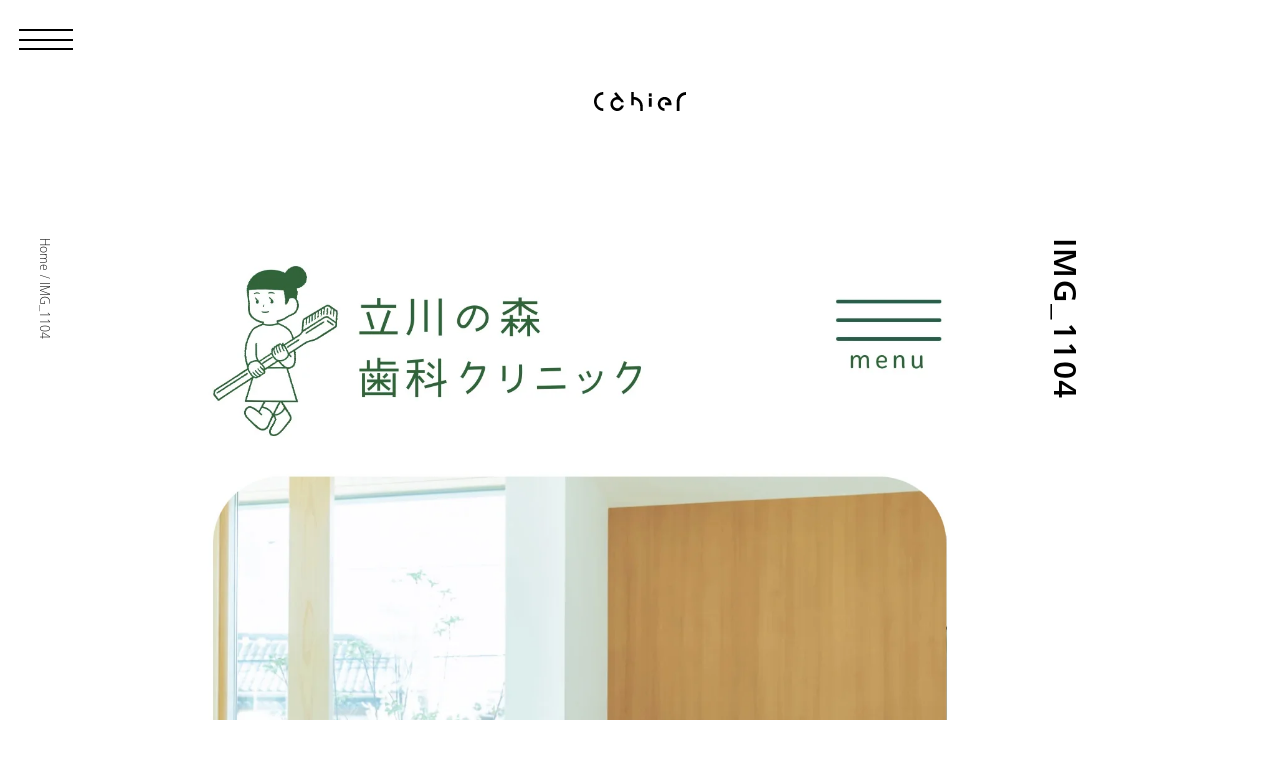

--- FILE ---
content_type: text/html; charset=UTF-8
request_url: https://cahier.design/works/1695/attachment/img_1104/
body_size: 12615
content:
<!doctype html><html lang="ja"><head><meta charset="UTF-8"><meta name="viewport" content="width=device-width, initial-scale=1,viewport-fit=cover"><title>IMG_1104 | Web制作会社 大阪 | Cahier(カイエ)</title><meta name="robots" content="max-snippet:-1, max-image-preview:large, max-video-preview:-1" /><meta name="author" content="cahier-admin"/><link rel="canonical" href="https://cahier.design/works/1695/attachment/img_1104/" /><meta name="generator" content="All in One SEO (AIOSEO) 4.9.3" /><meta property="og:locale" content="ja_JP" /><meta property="og:site_name" content="Web制作会社 大阪 | Cahier(カイエ)" /><meta property="og:type" content="article" /><meta property="og:title" content="IMG_1104 | Web制作会社 大阪 | Cahier(カイエ)" /><meta property="og:url" content="https://cahier.design/works/1695/attachment/img_1104/" /><meta property="og:image" content="https://cahier.design/cms/wp-content/uploads/ogp2020.jpg" /><meta property="og:image:secure_url" content="https://cahier.design/cms/wp-content/uploads/ogp2020.jpg" /><meta property="og:image:width" content="1200" /><meta property="og:image:height" content="630" /><meta property="article:published_time" content="2022-05-10T23:59:32+00:00" /><meta property="article:modified_time" content="2022-05-13T04:03:30+00:00" /><meta name="twitter:card" content="summary_large_image" /><meta name="twitter:title" content="IMG_1104 | Web制作会社 大阪 | Cahier(カイエ)" /><meta name="twitter:image" content="https://cahier.design/cms/wp-content/uploads/ogp2020.jpg" /> <script type="application/ld+json" class="aioseo-schema">{"@context":"https:\/\/schema.org","@graph":[{"@type":"BreadcrumbList","@id":"https:\/\/cahier.design\/works\/1695\/attachment\/img_1104\/#breadcrumblist","itemListElement":[{"@type":"ListItem","@id":"https:\/\/cahier.design#listItem","position":1,"name":"Home","item":"https:\/\/cahier.design","nextItem":{"@type":"ListItem","@id":"https:\/\/cahier.design\/works\/1695\/attachment\/img_1104\/#listItem","name":"IMG_1104"}},{"@type":"ListItem","@id":"https:\/\/cahier.design\/works\/1695\/attachment\/img_1104\/#listItem","position":2,"name":"IMG_1104","previousItem":{"@type":"ListItem","@id":"https:\/\/cahier.design#listItem","name":"Home"}}]},{"@type":"ItemPage","@id":"https:\/\/cahier.design\/works\/1695\/attachment\/img_1104\/#itempage","url":"https:\/\/cahier.design\/works\/1695\/attachment\/img_1104\/","name":"IMG_1104 | Web\u5236\u4f5c\u4f1a\u793e \u5927\u962a | Cahier(\u30ab\u30a4\u30a8)","inLanguage":"ja","isPartOf":{"@id":"https:\/\/cahier.design\/#website"},"breadcrumb":{"@id":"https:\/\/cahier.design\/works\/1695\/attachment\/img_1104\/#breadcrumblist"},"author":{"@id":"https:\/\/cahier.design\/author\/cahier-admin\/#author"},"creator":{"@id":"https:\/\/cahier.design\/author\/cahier-admin\/#author"},"datePublished":"2022-05-11T08:59:32+09:00","dateModified":"2022-05-13T13:03:30+09:00"},{"@type":"Organization","@id":"https:\/\/cahier.design\/#organization","name":"\u30ab\u30a4\u30a8\u682a\u5f0f\u4f1a\u793e","description":"Cahier\uff08\u30ab\u30a4\u30a8\uff09\u306f\u5927\u962a\u30fb\u4eac\u753a\u5800\u306b\u62e0\u70b9\u3092\u7f6e\u304fWeb\u5236\u4f5c\u4f1a\u793e\u3002\u4f01\u696d\u3084\u30d6\u30e9\u30f3\u30c9\u306e\u60f3\u3044\u3092\u4e01\u5be7\u306b\u8a00\u8a9e\u5316\u3057\u3001\u30c7\u30b6\u30a4\u30f3\u8a2d\u8a08\u3057\u307e\u3059\u3002","url":"https:\/\/cahier.design\/","logo":{"@type":"ImageObject","url":"https:\/\/cahier.design\/cms\/wp-content\/uploads\/ogp2020.jpg","@id":"https:\/\/cahier.design\/works\/1695\/attachment\/img_1104\/#organizationLogo","width":1200,"height":630},"image":{"@id":"https:\/\/cahier.design\/works\/1695\/attachment\/img_1104\/#organizationLogo"}},{"@type":"Person","@id":"https:\/\/cahier.design\/author\/cahier-admin\/#author","url":"https:\/\/cahier.design\/author\/cahier-admin\/","name":"cahier-admin","image":{"@type":"ImageObject","@id":"https:\/\/cahier.design\/works\/1695\/attachment\/img_1104\/#authorImage","url":"https:\/\/secure.gravatar.com\/avatar\/50e9fc74565fb450b5dc89813f60be475704a73e93e1eb33766c0f6e04010058?s=96&d=mm&r=g","width":96,"height":96,"caption":"cahier-admin"}},{"@type":"WebSite","@id":"https:\/\/cahier.design\/#website","url":"https:\/\/cahier.design\/","name":"Cahier(\u30ab\u30a4\u30a8) | Web\u30c7\u30b6\u30a4\u30f3\u30fb\u5236\u4f5c\u4f1a\u793e | \u5927\u962a","description":"Cahier\uff08\u30ab\u30a4\u30a8\uff09\u306f\u5927\u962a\u30fb\u4eac\u753a\u5800\u306b\u62e0\u70b9\u3092\u7f6e\u304fWeb\u5236\u4f5c\u4f1a\u793e\u3002\u4f01\u696d\u3084\u30d6\u30e9\u30f3\u30c9\u306e\u60f3\u3044\u3092\u4e01\u5be7\u306b\u8a00\u8a9e\u5316\u3057\u3001\u30c7\u30b6\u30a4\u30f3\u8a2d\u8a08\u3057\u307e\u3059\u3002","inLanguage":"ja","publisher":{"@id":"https:\/\/cahier.design\/#organization"}}]}</script> <link rel="alternate" title="oEmbed (JSON)" type="application/json+oembed" href="https://cahier.design/wp-json/oembed/1.0/embed?url=https%3A%2F%2Fcahier.design%2Fworks%2F1695%2Fattachment%2Fimg_1104%2F" /><link rel="alternate" title="oEmbed (XML)" type="text/xml+oembed" href="https://cahier.design/wp-json/oembed/1.0/embed?url=https%3A%2F%2Fcahier.design%2Fworks%2F1695%2Fattachment%2Fimg_1104%2F&#038;format=xml" /><style id='wp-img-auto-sizes-contain-inline-css' type='text/css'>img:is([sizes=auto i],[sizes^="auto," i]){contain-intrinsic-size:3000px 1500px}
/*# sourceURL=wp-img-auto-sizes-contain-inline-css */</style><style id='wp-block-library-inline-css' type='text/css'>:root{--wp-block-synced-color:#7a00df;--wp-block-synced-color--rgb:122,0,223;--wp-bound-block-color:var(--wp-block-synced-color);--wp-editor-canvas-background:#ddd;--wp-admin-theme-color:#007cba;--wp-admin-theme-color--rgb:0,124,186;--wp-admin-theme-color-darker-10:#006ba1;--wp-admin-theme-color-darker-10--rgb:0,107,160.5;--wp-admin-theme-color-darker-20:#005a87;--wp-admin-theme-color-darker-20--rgb:0,90,135;--wp-admin-border-width-focus:2px}@media (min-resolution:192dpi){:root{--wp-admin-border-width-focus:1.5px}}.wp-element-button{cursor:pointer}:root .has-very-light-gray-background-color{background-color:#eee}:root .has-very-dark-gray-background-color{background-color:#313131}:root .has-very-light-gray-color{color:#eee}:root .has-very-dark-gray-color{color:#313131}:root .has-vivid-green-cyan-to-vivid-cyan-blue-gradient-background{background:linear-gradient(135deg,#00d084,#0693e3)}:root .has-purple-crush-gradient-background{background:linear-gradient(135deg,#34e2e4,#4721fb 50%,#ab1dfe)}:root .has-hazy-dawn-gradient-background{background:linear-gradient(135deg,#faaca8,#dad0ec)}:root .has-subdued-olive-gradient-background{background:linear-gradient(135deg,#fafae1,#67a671)}:root .has-atomic-cream-gradient-background{background:linear-gradient(135deg,#fdd79a,#004a59)}:root .has-nightshade-gradient-background{background:linear-gradient(135deg,#330968,#31cdcf)}:root .has-midnight-gradient-background{background:linear-gradient(135deg,#020381,#2874fc)}:root{--wp--preset--font-size--normal:16px;--wp--preset--font-size--huge:42px}.has-regular-font-size{font-size:1em}.has-larger-font-size{font-size:2.625em}.has-normal-font-size{font-size:var(--wp--preset--font-size--normal)}.has-huge-font-size{font-size:var(--wp--preset--font-size--huge)}:root .has-text-align-center{text-align:center}:root .has-text-align-left{text-align:left}:root .has-text-align-right{text-align:right}.has-fit-text{white-space:nowrap!important}#end-resizable-editor-section{display:none}.aligncenter{clear:both}.items-justified-left{justify-content:flex-start}.items-justified-center{justify-content:center}.items-justified-right{justify-content:flex-end}.items-justified-space-between{justify-content:space-between}.screen-reader-text{word-wrap:normal!important;border:0;clip-path:inset(50%);height:1px;margin:-1px;overflow:hidden;padding:0;position:absolute;width:1px}.screen-reader-text:focus{background-color:#ddd;clip-path:none;color:#444;display:block;font-size:1em;height:auto;left:5px;line-height:normal;padding:15px 23px 14px;text-decoration:none;top:5px;width:auto;z-index:100000}html :where(.has-border-color){border-style:solid}html :where([style*=border-top-color]){border-top-style:solid}html :where([style*=border-right-color]){border-right-style:solid}html :where([style*=border-bottom-color]){border-bottom-style:solid}html :where([style*=border-left-color]){border-left-style:solid}html :where([style*=border-width]){border-style:solid}html :where([style*=border-top-width]){border-top-style:solid}html :where([style*=border-right-width]){border-right-style:solid}html :where([style*=border-bottom-width]){border-bottom-style:solid}html :where([style*=border-left-width]){border-left-style:solid}html :where(img[class*=wp-image-]){height:auto;max-width:100%}:where(figure){margin:0 0 1em}html :where(.is-position-sticky){--wp-admin--admin-bar--position-offset:var(--wp-admin--admin-bar--height,0px)}@media screen and (max-width:600px){html :where(.is-position-sticky){--wp-admin--admin-bar--position-offset:0px}}

/*# sourceURL=wp-block-library-inline-css */</style><style id='global-styles-inline-css' type='text/css'>:root{--wp--preset--aspect-ratio--square: 1;--wp--preset--aspect-ratio--4-3: 4/3;--wp--preset--aspect-ratio--3-4: 3/4;--wp--preset--aspect-ratio--3-2: 3/2;--wp--preset--aspect-ratio--2-3: 2/3;--wp--preset--aspect-ratio--16-9: 16/9;--wp--preset--aspect-ratio--9-16: 9/16;--wp--preset--color--black: #000000;--wp--preset--color--cyan-bluish-gray: #abb8c3;--wp--preset--color--white: #ffffff;--wp--preset--color--pale-pink: #f78da7;--wp--preset--color--vivid-red: #cf2e2e;--wp--preset--color--luminous-vivid-orange: #ff6900;--wp--preset--color--luminous-vivid-amber: #fcb900;--wp--preset--color--light-green-cyan: #7bdcb5;--wp--preset--color--vivid-green-cyan: #00d084;--wp--preset--color--pale-cyan-blue: #8ed1fc;--wp--preset--color--vivid-cyan-blue: #0693e3;--wp--preset--color--vivid-purple: #9b51e0;--wp--preset--gradient--vivid-cyan-blue-to-vivid-purple: linear-gradient(135deg,rgb(6,147,227) 0%,rgb(155,81,224) 100%);--wp--preset--gradient--light-green-cyan-to-vivid-green-cyan: linear-gradient(135deg,rgb(122,220,180) 0%,rgb(0,208,130) 100%);--wp--preset--gradient--luminous-vivid-amber-to-luminous-vivid-orange: linear-gradient(135deg,rgb(252,185,0) 0%,rgb(255,105,0) 100%);--wp--preset--gradient--luminous-vivid-orange-to-vivid-red: linear-gradient(135deg,rgb(255,105,0) 0%,rgb(207,46,46) 100%);--wp--preset--gradient--very-light-gray-to-cyan-bluish-gray: linear-gradient(135deg,rgb(238,238,238) 0%,rgb(169,184,195) 100%);--wp--preset--gradient--cool-to-warm-spectrum: linear-gradient(135deg,rgb(74,234,220) 0%,rgb(151,120,209) 20%,rgb(207,42,186) 40%,rgb(238,44,130) 60%,rgb(251,105,98) 80%,rgb(254,248,76) 100%);--wp--preset--gradient--blush-light-purple: linear-gradient(135deg,rgb(255,206,236) 0%,rgb(152,150,240) 100%);--wp--preset--gradient--blush-bordeaux: linear-gradient(135deg,rgb(254,205,165) 0%,rgb(254,45,45) 50%,rgb(107,0,62) 100%);--wp--preset--gradient--luminous-dusk: linear-gradient(135deg,rgb(255,203,112) 0%,rgb(199,81,192) 50%,rgb(65,88,208) 100%);--wp--preset--gradient--pale-ocean: linear-gradient(135deg,rgb(255,245,203) 0%,rgb(182,227,212) 50%,rgb(51,167,181) 100%);--wp--preset--gradient--electric-grass: linear-gradient(135deg,rgb(202,248,128) 0%,rgb(113,206,126) 100%);--wp--preset--gradient--midnight: linear-gradient(135deg,rgb(2,3,129) 0%,rgb(40,116,252) 100%);--wp--preset--font-size--small: 13px;--wp--preset--font-size--medium: 20px;--wp--preset--font-size--large: 36px;--wp--preset--font-size--x-large: 42px;--wp--preset--spacing--20: 0.44rem;--wp--preset--spacing--30: 0.67rem;--wp--preset--spacing--40: 1rem;--wp--preset--spacing--50: 1.5rem;--wp--preset--spacing--60: 2.25rem;--wp--preset--spacing--70: 3.38rem;--wp--preset--spacing--80: 5.06rem;--wp--preset--shadow--natural: 6px 6px 9px rgba(0, 0, 0, 0.2);--wp--preset--shadow--deep: 12px 12px 50px rgba(0, 0, 0, 0.4);--wp--preset--shadow--sharp: 6px 6px 0px rgba(0, 0, 0, 0.2);--wp--preset--shadow--outlined: 6px 6px 0px -3px rgb(255, 255, 255), 6px 6px rgb(0, 0, 0);--wp--preset--shadow--crisp: 6px 6px 0px rgb(0, 0, 0);}:where(.is-layout-flex){gap: 0.5em;}:where(.is-layout-grid){gap: 0.5em;}body .is-layout-flex{display: flex;}.is-layout-flex{flex-wrap: wrap;align-items: center;}.is-layout-flex > :is(*, div){margin: 0;}body .is-layout-grid{display: grid;}.is-layout-grid > :is(*, div){margin: 0;}:where(.wp-block-columns.is-layout-flex){gap: 2em;}:where(.wp-block-columns.is-layout-grid){gap: 2em;}:where(.wp-block-post-template.is-layout-flex){gap: 1.25em;}:where(.wp-block-post-template.is-layout-grid){gap: 1.25em;}.has-black-color{color: var(--wp--preset--color--black) !important;}.has-cyan-bluish-gray-color{color: var(--wp--preset--color--cyan-bluish-gray) !important;}.has-white-color{color: var(--wp--preset--color--white) !important;}.has-pale-pink-color{color: var(--wp--preset--color--pale-pink) !important;}.has-vivid-red-color{color: var(--wp--preset--color--vivid-red) !important;}.has-luminous-vivid-orange-color{color: var(--wp--preset--color--luminous-vivid-orange) !important;}.has-luminous-vivid-amber-color{color: var(--wp--preset--color--luminous-vivid-amber) !important;}.has-light-green-cyan-color{color: var(--wp--preset--color--light-green-cyan) !important;}.has-vivid-green-cyan-color{color: var(--wp--preset--color--vivid-green-cyan) !important;}.has-pale-cyan-blue-color{color: var(--wp--preset--color--pale-cyan-blue) !important;}.has-vivid-cyan-blue-color{color: var(--wp--preset--color--vivid-cyan-blue) !important;}.has-vivid-purple-color{color: var(--wp--preset--color--vivid-purple) !important;}.has-black-background-color{background-color: var(--wp--preset--color--black) !important;}.has-cyan-bluish-gray-background-color{background-color: var(--wp--preset--color--cyan-bluish-gray) !important;}.has-white-background-color{background-color: var(--wp--preset--color--white) !important;}.has-pale-pink-background-color{background-color: var(--wp--preset--color--pale-pink) !important;}.has-vivid-red-background-color{background-color: var(--wp--preset--color--vivid-red) !important;}.has-luminous-vivid-orange-background-color{background-color: var(--wp--preset--color--luminous-vivid-orange) !important;}.has-luminous-vivid-amber-background-color{background-color: var(--wp--preset--color--luminous-vivid-amber) !important;}.has-light-green-cyan-background-color{background-color: var(--wp--preset--color--light-green-cyan) !important;}.has-vivid-green-cyan-background-color{background-color: var(--wp--preset--color--vivid-green-cyan) !important;}.has-pale-cyan-blue-background-color{background-color: var(--wp--preset--color--pale-cyan-blue) !important;}.has-vivid-cyan-blue-background-color{background-color: var(--wp--preset--color--vivid-cyan-blue) !important;}.has-vivid-purple-background-color{background-color: var(--wp--preset--color--vivid-purple) !important;}.has-black-border-color{border-color: var(--wp--preset--color--black) !important;}.has-cyan-bluish-gray-border-color{border-color: var(--wp--preset--color--cyan-bluish-gray) !important;}.has-white-border-color{border-color: var(--wp--preset--color--white) !important;}.has-pale-pink-border-color{border-color: var(--wp--preset--color--pale-pink) !important;}.has-vivid-red-border-color{border-color: var(--wp--preset--color--vivid-red) !important;}.has-luminous-vivid-orange-border-color{border-color: var(--wp--preset--color--luminous-vivid-orange) !important;}.has-luminous-vivid-amber-border-color{border-color: var(--wp--preset--color--luminous-vivid-amber) !important;}.has-light-green-cyan-border-color{border-color: var(--wp--preset--color--light-green-cyan) !important;}.has-vivid-green-cyan-border-color{border-color: var(--wp--preset--color--vivid-green-cyan) !important;}.has-pale-cyan-blue-border-color{border-color: var(--wp--preset--color--pale-cyan-blue) !important;}.has-vivid-cyan-blue-border-color{border-color: var(--wp--preset--color--vivid-cyan-blue) !important;}.has-vivid-purple-border-color{border-color: var(--wp--preset--color--vivid-purple) !important;}.has-vivid-cyan-blue-to-vivid-purple-gradient-background{background: var(--wp--preset--gradient--vivid-cyan-blue-to-vivid-purple) !important;}.has-light-green-cyan-to-vivid-green-cyan-gradient-background{background: var(--wp--preset--gradient--light-green-cyan-to-vivid-green-cyan) !important;}.has-luminous-vivid-amber-to-luminous-vivid-orange-gradient-background{background: var(--wp--preset--gradient--luminous-vivid-amber-to-luminous-vivid-orange) !important;}.has-luminous-vivid-orange-to-vivid-red-gradient-background{background: var(--wp--preset--gradient--luminous-vivid-orange-to-vivid-red) !important;}.has-very-light-gray-to-cyan-bluish-gray-gradient-background{background: var(--wp--preset--gradient--very-light-gray-to-cyan-bluish-gray) !important;}.has-cool-to-warm-spectrum-gradient-background{background: var(--wp--preset--gradient--cool-to-warm-spectrum) !important;}.has-blush-light-purple-gradient-background{background: var(--wp--preset--gradient--blush-light-purple) !important;}.has-blush-bordeaux-gradient-background{background: var(--wp--preset--gradient--blush-bordeaux) !important;}.has-luminous-dusk-gradient-background{background: var(--wp--preset--gradient--luminous-dusk) !important;}.has-pale-ocean-gradient-background{background: var(--wp--preset--gradient--pale-ocean) !important;}.has-electric-grass-gradient-background{background: var(--wp--preset--gradient--electric-grass) !important;}.has-midnight-gradient-background{background: var(--wp--preset--gradient--midnight) !important;}.has-small-font-size{font-size: var(--wp--preset--font-size--small) !important;}.has-medium-font-size{font-size: var(--wp--preset--font-size--medium) !important;}.has-large-font-size{font-size: var(--wp--preset--font-size--large) !important;}.has-x-large-font-size{font-size: var(--wp--preset--font-size--x-large) !important;}
/*# sourceURL=global-styles-inline-css */</style><style id='classic-theme-styles-inline-css' type='text/css'>.wp-block-button__link{background-color:#32373c;border-radius:9999px;box-shadow:none;color:#fff;font-size:1.125em;padding:calc(.667em + 2px) calc(1.333em + 2px);text-decoration:none}.wp-block-file__button{background:#32373c;color:#fff}.wp-block-accordion-heading{margin:0}.wp-block-accordion-heading__toggle{background-color:inherit!important;color:inherit!important}.wp-block-accordion-heading__toggle:not(:focus-visible){outline:none}.wp-block-accordion-heading__toggle:focus,.wp-block-accordion-heading__toggle:hover{background-color:inherit!important;border:none;box-shadow:none;color:inherit;padding:var(--wp--preset--spacing--20,1em) 0;text-decoration:none}.wp-block-accordion-heading__toggle:focus-visible{outline:auto;outline-offset:0}
/*# sourceURL=https://cahier.design/cms/wp-content/plugins/gutenberg/build/styles/block-library/classic.css */</style><link rel='stylesheet' id='contact-form-7-css' href='https://cahier.design/cms/wp-content/plugins/contact-form-7/includes/css/styles.css?ver=6.1.4' type='text/css' media='all' /><link rel="https://api.w.org/" href="https://cahier.design/wp-json/" /><link rel="alternate" title="JSON" type="application/json" href="https://cahier.design/wp-json/wp/v2/media/2406" /><link rel="icon" href="https://cahier.design/cms/wp-content/uploads/cropped-favicon-32x32.png" sizes="32x32" /><link rel="icon" href="https://cahier.design/cms/wp-content/uploads/cropped-favicon-192x192.png" sizes="192x192" /><link rel="apple-touch-icon" href="https://cahier.design/cms/wp-content/uploads/cropped-favicon-180x180.png" /><meta name="msapplication-TileImage" content="https://cahier.design/cms/wp-content/uploads/cropped-favicon-270x270.png" /><link rel="stylesheet" href="https://cahier.design/cms/wp-content/themes/cahier2023/style.css?ver=20260120042212"> <script src="https://webfont.fontplus.jp/accessor/script/fontplus.js?5TGJLnr8NHA%3D&box=asM4j4cejV0%3D&pm=1"></script> <script defer src="https://cdn.jsdelivr.net/npm/@alpinejs/ui@3.15.1/dist/cdn.min.js"></script> <script defer src="https://cdn.jsdelivr.net/npm/@alpinejs/focus@3.15.1/dist/cdn.min.js"></script> <script defer src="https://cdn.jsdelivr.net/npm/@alpinejs/collapse@3.15.1/dist/cdn.min.js"></script> <script defer src="https://cdn.jsdelivr.net/npm/alpinejs@3.15.1/dist/cdn.min.js"></script>  <script async src="https://www.googletagmanager.com/gtag/js?id=G-9GBP4EGY0F"></script> <script>window.dataLayer = window.dataLayer || [];
  function gtag(){dataLayer.push(arguments);}
  gtag('js', new Date());

  gtag('config', 'G-9GBP4EGY0F');</script>  <script async src="https://www.googletagmanager.com/gtag/js?id=AW-1018856772"></script> <script>window.dataLayer = window.dataLayer || [];
  function gtag(){dataLayer.push(arguments);}
  gtag('js', new Date());

  gtag('config', 'AW-1018856772');</script> </head><body class="transitoin-colors duration-500"><div id="loading" class="flex justify-center items-center w-full h-full fixed z-30 background-color transition-all duration-500"><div class="animate-spin h-3 w-3 border-2 border-color rounded-full opacity-60" style="border-top-color: transparent"></div></div><div id="wrapper"><header id="header" class="overflow-hidden"><div class="site-title w-24 fixed left-1/2 -ml-12 sm:my-24 my-20 z-50 transition-colors duration-500"><a href="https://cahier.design" class="block"> <svg role="img" version="1.1" id="logo" xmlns="http://www.w3.org/2000/svg" xmlns:xlink="http://www.w3.org/1999/xlink" x="0px"
y="0px" viewBox="0 0 266 53.4" style="enable-background:new 0 0 266 53.4;" xml:space="preserve"><title>Web制作会社 大阪 | Cahier(カイエ)</title> <path d="M7.8,7.8C2.8,12.8,0,19.6,0,26.7c0,14.7,12,26.7,26.7,26.7V46C16.1,46,7.5,37.3,7.5,26.7c0-5.2,2-10,5.6-13.6
c3.6-3.6,8.5-5.6,13.6-5.6V0C19.6,0,12.9,2.7,7.8,7.8z"/> <path d="M190.3,19.6c-3.7,3.7-5.8,8.7-5.8,14c0,10.9,8.8,19.7,19.7,19.7v-7.5c-6.8,0-12.3-5.5-12.3-12.3c0-3.3,1.3-6.4,3.6-8.7
c2.3-2.3,5.4-3.6,8.7-3.6c5.4,0,9.9,3.6,11.5,8.5c-4.4,0-10.3,0-10.3,0v7.5H224v-3.7c0-10.9-8.8-19.7-19.7-19.7
C199,13.8,194,15.9,190.3,19.6z"/> <path d="M115,13.8V0h-7.5v37.3h7.5v-16c0.6,0,1.2,0.1,1.8,0.2c4.2,0.5,8.1,2.4,11.1,5.4c3.6,3.6,5.6,8.5,5.6,13.6v7.4v5.6h7.5V40.5
c0-7.1-2.8-13.9-7.8-18.9C127.3,15.7,121.6,14,115,13.8"/> <rect x="158.6" y="17.1" width="8.2" height="24.4"/> <rect x="158.6" y="3.7" width="8.2" height="9.2"/> <path d="M78.8,17.9L63.9,0.1l-5.7,4.8l7.7,9.2c-4.8,0.3-9.3,2.3-12.7,5.7c-3.7,3.7-5.8,8.7-5.8,13.9c0,10.9,8.8,19.7,19.7,19.7
c9.5,0,17.4-6.7,19.3-15.7h-7.8c-1.7,4.8-6.2,8.2-11.5,8.2c-6.8,0-12.3-5.5-12.3-12.3c0-3.3,1.3-6.4,3.6-8.7
c2.3-2.3,5.4-3.6,8.7-3.6c5,0,9.3,3,11.2,7.3h7.9C85,24.3,82.4,20.5,78.8,17.9"/> <line x1="78.6" y1="37.8" x2="86.4" y2="37.8"/> <line x1="86.2" y1="28.7" x2="78.3" y2="28.7"/> <path d="M247.3,53.3h-8.1V27c0-14.8,12.1-26.9,26.9-26.9v8.1c-10.3,0-18.7,8.4-18.7,18.7V53.3L247.3,53.3z"/></svg> </a></div></header><div data-barba="wrapper"><div data-barba="container"><div id="drawer" x-data="{ open: false }" class="drawer flex justify-center"> <span x-on:click="open = true" :class="{ 'drawer-open': open }"> <button type="button"
class="drawer-hamburger w-14 h-8 z-50 fixed top-5 left-5" aria-label="メニュー" aria-controls="drawer"> <span class="drawer-hamburger-icon"></span> </button> </span>  <div
x-dialog
x-model="open"
style="display: none"
class="fixed inset-0 overflow-hidden z-40 "
><div x-dialog:overlay x-transition.opacity class="fixed inset-0 bg-black bg-opacity-50"></div>  <div class="fixed inset-y-0 right-0 w-full"><div
x-dialog:panel
x-transition:enter="transition ease-out duration-300"
x-transition:enter-start="transition opacity-0 duration-300 translate-y-10"
x-transition:enter-end="transition opacity-1 duration-300 translate-y-0"
x-transition:leave="transition ease-in duration-75"
x-transition:leave-start="transition opacity-1 duration-75 translate-y-0"
x-transition:leave-end="transition opacity-0 duration-75 translate-y-5"
class="h-full w-full"
><div class="h-full background-color shadow-lg overflow-y-auto text-center w-screen background-color flex justify-center items-center"><div x-on:click="open = false"
 class="bg-slideout absolute w-full h-full "></div><nav class="inline-block w-full"><ul class="drawer-navi vertical-rl text-2xl inline-block mx-auto font-semibold TazuganeGothicStdN-Medium text-left mt-20"><li id="menu-item-1797" class="block mx-5 h-64 menu-item menu-item-type-custom menu-item-object-custom menu-item-home menu-item-1797"><a x-on:click="open = false" href="https://cahier.design" class="group drawer-a  justify-top flex items-center"><span class="h-7 w-px bg-line inline-block mb-2 "></span><span class="g-hoverline pl-1">ホーム</span></a></li><li id="menu-item-702" class="block mx-5 h-64 menu-item menu-item-type-taxonomy menu-item-object-category menu-item-702"><a x-on:click="open = false" href="https://cahier.design/works/" class="group drawer-a  justify-top flex items-center"><span class="h-7 w-px bg-line inline-block mb-2 "></span><span class="g-hoverline pl-1">仕事一覧</span></a></li><li id="menu-item-13" class="block mx-5 h-64 menu-item menu-item-type-post_type menu-item-object-page menu-item-13"><a x-on:click="open = false" href="https://cahier.design/about/" class="group drawer-a  justify-top flex items-center"><span class="h-7 w-px bg-line inline-block mb-2 "></span><span class="g-hoverline pl-1">私たちについて</span></a></li><li id="menu-item-3320" class="block mx-5 h-64 menu-item menu-item-type-post_type menu-item-object-page menu-item-3320"><a x-on:click="open = false" href="https://cahier.design/workflow/" class="group drawer-a  justify-top flex items-center"><span class="h-7 w-px bg-line inline-block mb-2 "></span><span class="g-hoverline pl-1">進め方</span></a></li><li id="menu-item-154" class="block mx-5 h-64 menu-item menu-item-type-post_type_archive menu-item-object-notes menu-item-154"><a x-on:click="open = false" href="https://cahier.design/notes/" class="group drawer-a  justify-top flex items-center"><span class="h-7 w-px bg-line inline-block mb-2 "></span><span class="g-hoverline pl-1">ノート</span></a></li><li id="menu-item-12" class="prevent block mx-5 h-64 menu-item menu-item-type-post_type menu-item-object-page menu-item-12"><a x-on:click="open = false" href="https://cahier.design/contact/" class="group drawer-a  justify-top flex items-center"><span class="h-7 w-px bg-line inline-block mb-2 "></span><span class="g-hoverline pl-1">お問い合わせ</span></a></li></ul></nav></div></div></div></div></div><div id="content" class="attachment wp-singular attachment-template-default single single-attachment postid-2406 attachmentid-2406 attachment-jpeg wp-theme-cahier2023 content mt-56 opacity-0 transition-opacity duration-500" ><div class="aioseo-breadcrumbs-wrap TazuganeGothicStdN-Thin vertical-lr sm:block hidden fixed left-10 text-xs z-10 h-96 w-6 truncate ..."><div class="aioseo-breadcrumbs"><span class="aioseo-breadcrumb"> <a href="https://cahier.design" title="Home">Home</a> </span><span class="aioseo-breadcrumb-separator">/</span><span class="aioseo-breadcrumb"> IMG_1104 </span></div></div><section id="single-first-section" class="lg:w-9/12 sm:w-10/12 w-11/12 mx-auto mb-40"><div class="works-block flex justify-around flex-row-reverse items-stretch relative group "><div class="works-block__text basis-1/12 flex flex-row-reverse justify-evenly"><h1 class="page-h1 vertical-rl text-3xl TazuganeGothicStdN-Medium tracking-wider leading-none whitespace-nowrap"><span class="pl-3 border-color-h1 inline-block">IMG_1104</span></h1></div><div class="works-block__image vertical-top basis-10/12"><div class="block "> <img src="https://cahier.design/cms/wp-content/uploads/IMG_1104.jpg" alt="IMG_1104" class="w-full h-auto"></div><div class="works-block__role TazuganeGothicStdN-UltLt mt-6"></div><div class="works-block__tags mt-6 mb-12"><ul class="tags-list flex justify-start z-10 relative text-sm"></ul></div></div></div></section><section id="single-section" class="2xl:w-8/12 lg:w-9/12 sm:w-10/12 w-11/12 mx-auto mb-24"><div class="single-body TazuganeGothicStdN-Medium"></div></section><hr class="hr"><div id="nav-below" class="hoverbtn flex relative items-center justify-center h-40 w-full"><div class="prev w-2/5 relative flex items-center text-left h-full overflow-hidden"><a class="py-20 w-full flex items-center hover:text-color-hover transition-colors duration-500" href="https://cahier.design/works/1695/" rel="prev"><svg role="img" xmlns="http://www.w3.org/2000/svg" viewBox="0 0 52.596 103.778"><path id="パス_16" data-name="パス 16" class="fill-transparent transition-all stroke-current" d="M2108.52,7400.023l-51.536,51.536,51.536,51.536" transform="translate(-2056.277 -7399.67)"/></svg><div class="inline-block sm:pl-4 pl-2 w-[25vw] prev-title truncate ...">立川の森歯科クリニック</div></a></div><div class="backlist w-1/5 relative flex items-center text-center h-full overflow-hidden"><a href="https://cahier.design/works" class="block w-full py-20 text-center hover:text-color-hover transition-colors duration-500">仕事一覧</a></div><div class="next w-2/5 relative flex items-center text-right h-full overflow-hidden"></div></div><hr class="hr"><section id="contact-section" class="mt-40 mb-20"><div class="flex flex-row-reverse justify-evenly mx-auto 2xl:w-8/12 lg:w-9/12 sm:w-10/12 w-11/12"><h2 class="vertical-rl text-2xl TazuganeGothicStdN-Medium tracking-widest leading-none sm:basis-2/12 basis-1/12">考え方<span class="inline-block mx-auto w-px h-16 bg-line mt-3"></span></h2><div class="sm:basis-10/12 basis-11/12 text-right sm:pt-20 pt-14"><div class="vertical-rl ml-auto inline-block md:h-[36rem] h-[51rem] md:text-xl text-lg md:leading-[3rem] leading-[3rem] tracking-widest TazuganeGothicStdN-Medium"><ul class="list-disc text-left md:ml-12 ml-5"><li class="block before:content-['・']">目的(<span class="upright">Web</span>サイトを用いて解決したいこと)</li><li class="block before:content-['・']">ターゲット(誰に見てほしい・届けたい)</li><li class="block before:content-['・']">目標(<span class="upright">Web</span>サイトをつくった後、どうなったら成功<span class="upright">?</span>)</li><li class="block before:content-['・']">ブランドの信念・想い</li><li class="block before:content-['・']">認知してほしい、目指したいイメージや姿</li></ul><p class="text-justify md:ml-12 ml-0">こういったことを対話しながら<br class="lg:block hidden"><span class="upright">Web</span>サイトのアイデアを共に考えます。</p><p class="text-justify md:ml-12 ml-0">そもそもあれなんだっけ？と調査したり、<br class="lg:block hidden">こういうのがいいんじゃないのと仮説をたて、<br>進んで行く方向性・テーマを決めて、<br class="lg:block hidden"><span class="upright">Web</span>サイトを作っていきます。</p><p class="text-justify">一緒にチームを組んで、同じ目標に向かい、<br class="lg:block hidden">試行錯誤しながら進めていければと思います。</p><div class="vertical-rl md:text-2xl text-xl font-semibold lg:mr-24 mr-3 text-right hoverwrap justify-end flex items-center"><span class="h-16 w-px background-color-hover inline-block mb-4 leading-loose "></span><a href="https://cahier.design/contact" class="hoverline pl-1 prevent text-center">お問い合わせ</a></div></div></div></div></section></div> <script type="speculationrules">{"prefetch":[{"source":"document","where":{"and":[{"href_matches":"/*"},{"not":{"href_matches":["/cms/wp-*.php","/cms/wp-admin/*","/cms/wp-content/uploads/*","/cms/wp-content/*","/cms/wp-content/plugins/*","/cms/wp-content/themes/cahier2023/*","/*\\?(.+)"]}},{"not":{"selector_matches":"a[rel~=\"nofollow\"]"}},{"not":{"selector_matches":".no-prefetch, .no-prefetch a"}}]},"eagerness":"conservative"}]}</script> <script type="text/javascript" src="https://cahier.design/cms/wp-content/plugins/gutenberg/build/scripts/hooks/index.min.js?ver=1765975716208" id="wp-hooks-js"></script> <script type="text/javascript" src="https://cahier.design/cms/wp-content/plugins/gutenberg/build/scripts/i18n/index.min.js?ver=1765975718652" id="wp-i18n-js"></script> <script type="text/javascript" id="wp-i18n-js-after">wp.i18n.setLocaleData( { 'text direction\u0004ltr': [ 'ltr' ] } );
//# sourceURL=wp-i18n-js-after</script> <script type="text/javascript" src="https://cahier.design/cms/wp-content/plugins/contact-form-7/includes/swv/js/index.js?ver=6.1.4" id="swv-js"></script> <script type="text/javascript" id="contact-form-7-js-translations">( function( domain, translations ) {
	var localeData = translations.locale_data[ domain ] || translations.locale_data.messages;
	localeData[""].domain = domain;
	wp.i18n.setLocaleData( localeData, domain );
} )( "contact-form-7", {"translation-revision-date":"2025-11-30 08:12:23+0000","generator":"GlotPress\/4.0.3","domain":"messages","locale_data":{"messages":{"":{"domain":"messages","plural-forms":"nplurals=1; plural=0;","lang":"ja_JP"},"This contact form is placed in the wrong place.":["\u3053\u306e\u30b3\u30f3\u30bf\u30af\u30c8\u30d5\u30a9\u30fc\u30e0\u306f\u9593\u9055\u3063\u305f\u4f4d\u7f6e\u306b\u7f6e\u304b\u308c\u3066\u3044\u307e\u3059\u3002"],"Error:":["\u30a8\u30e9\u30fc:"]}},"comment":{"reference":"includes\/js\/index.js"}} );
//# sourceURL=contact-form-7-js-translations</script> <script type="text/javascript" id="contact-form-7-js-before">var wpcf7 = {
    "api": {
        "root": "https:\/\/cahier.design\/wp-json\/",
        "namespace": "contact-form-7\/v1"
    }
};
//# sourceURL=contact-form-7-js-before</script> <script type="text/javascript" src="https://cahier.design/cms/wp-content/plugins/contact-form-7/includes/js/index.js?ver=6.1.4" id="contact-form-7-js"></script> <script type="text/javascript" src="https://www.google.com/recaptcha/api.js?render=6Lc4fbgZAAAAANUqXZ543UFoJ68e1Q9sSxT-CB_3&amp;ver=3.0" id="google-recaptcha-js"></script> <script type="text/javascript" src="https://cahier.design/cms/wp-includes/js/dist/vendor/wp-polyfill.min.js?ver=3.15.0" id="wp-polyfill-js"></script> <script type="text/javascript" id="wpcf7-recaptcha-js-before">var wpcf7_recaptcha = {
    "sitekey": "6Lc4fbgZAAAAANUqXZ543UFoJ68e1Q9sSxT-CB_3",
    "actions": {
        "homepage": "homepage",
        "contactform": "contactform"
    }
};
//# sourceURL=wpcf7-recaptcha-js-before</script> <script type="text/javascript" src="https://cahier.design/cms/wp-content/plugins/contact-form-7/modules/recaptcha/index.js?ver=6.1.4" id="wpcf7-recaptcha-js"></script> <script id="wp-emoji-settings" type="application/json">{"baseUrl":"https://s.w.org/images/core/emoji/17.0.2/72x72/","ext":".png","svgUrl":"https://s.w.org/images/core/emoji/17.0.2/svg/","svgExt":".svg","source":{"concatemoji":"https://cahier.design/cms/wp-includes/js/wp-emoji-release.min.js?ver=6.9"}}</script> <script type="module">/*! This file is auto-generated */
const a=JSON.parse(document.getElementById("wp-emoji-settings").textContent),o=(window._wpemojiSettings=a,"wpEmojiSettingsSupports"),s=["flag","emoji"];function i(e){try{var t={supportTests:e,timestamp:(new Date).valueOf()};sessionStorage.setItem(o,JSON.stringify(t))}catch(e){}}function c(e,t,n){e.clearRect(0,0,e.canvas.width,e.canvas.height),e.fillText(t,0,0);t=new Uint32Array(e.getImageData(0,0,e.canvas.width,e.canvas.height).data);e.clearRect(0,0,e.canvas.width,e.canvas.height),e.fillText(n,0,0);const a=new Uint32Array(e.getImageData(0,0,e.canvas.width,e.canvas.height).data);return t.every((e,t)=>e===a[t])}function p(e,t){e.clearRect(0,0,e.canvas.width,e.canvas.height),e.fillText(t,0,0);var n=e.getImageData(16,16,1,1);for(let e=0;e<n.data.length;e++)if(0!==n.data[e])return!1;return!0}function u(e,t,n,a){switch(t){case"flag":return n(e,"\ud83c\udff3\ufe0f\u200d\u26a7\ufe0f","\ud83c\udff3\ufe0f\u200b\u26a7\ufe0f")?!1:!n(e,"\ud83c\udde8\ud83c\uddf6","\ud83c\udde8\u200b\ud83c\uddf6")&&!n(e,"\ud83c\udff4\udb40\udc67\udb40\udc62\udb40\udc65\udb40\udc6e\udb40\udc67\udb40\udc7f","\ud83c\udff4\u200b\udb40\udc67\u200b\udb40\udc62\u200b\udb40\udc65\u200b\udb40\udc6e\u200b\udb40\udc67\u200b\udb40\udc7f");case"emoji":return!a(e,"\ud83e\u1fac8")}return!1}function f(e,t,n,a){let r;const o=(r="undefined"!=typeof WorkerGlobalScope&&self instanceof WorkerGlobalScope?new OffscreenCanvas(300,150):document.createElement("canvas")).getContext("2d",{willReadFrequently:!0}),s=(o.textBaseline="top",o.font="600 32px Arial",{});return e.forEach(e=>{s[e]=t(o,e,n,a)}),s}function r(e){var t=document.createElement("script");t.src=e,t.defer=!0,document.head.appendChild(t)}a.supports={everything:!0,everythingExceptFlag:!0},new Promise(t=>{let n=function(){try{var e=JSON.parse(sessionStorage.getItem(o));if("object"==typeof e&&"number"==typeof e.timestamp&&(new Date).valueOf()<e.timestamp+604800&&"object"==typeof e.supportTests)return e.supportTests}catch(e){}return null}();if(!n){if("undefined"!=typeof Worker&&"undefined"!=typeof OffscreenCanvas&&"undefined"!=typeof URL&&URL.createObjectURL&&"undefined"!=typeof Blob)try{var e="postMessage("+f.toString()+"("+[JSON.stringify(s),u.toString(),c.toString(),p.toString()].join(",")+"));",a=new Blob([e],{type:"text/javascript"});const r=new Worker(URL.createObjectURL(a),{name:"wpTestEmojiSupports"});return void(r.onmessage=e=>{i(n=e.data),r.terminate(),t(n)})}catch(e){}i(n=f(s,u,c,p))}t(n)}).then(e=>{for(const n in e)a.supports[n]=e[n],a.supports.everything=a.supports.everything&&a.supports[n],"flag"!==n&&(a.supports.everythingExceptFlag=a.supports.everythingExceptFlag&&a.supports[n]);var t;a.supports.everythingExceptFlag=a.supports.everythingExceptFlag&&!a.supports.flag,a.supports.everything||((t=a.source||{}).concatemoji?r(t.concatemoji):t.wpemoji&&t.twemoji&&(r(t.twemoji),r(t.wpemoji)))});
//# sourceURL=https://cahier.design/cms/wp-includes/js/wp-emoji-loader.min.js</script> </div></div><footer id="footer"><p class="copyright w-11/12 mx-auto text-right py-16">&copy;Cahier.</p></footer></div>  <script src="https://cdn.jsdelivr.net/npm/@barba/core" crossOrigin></script>  <script defer src="https://cdnjs.cloudflare.com/ajax/libs/gsap/3.13.0/gsap.min.js"></script> <script defer src="https://cahier.design/cms/wp-content/themes/cahier2023/js/script.js"></script> <script defer src="https://www.instagram.com/embed.js"></script> <script defer src="https://cahier.design/cms/wp-content/themes/cahier2023/js/extra.js?ver=20260120042212"></script> <script type="application/ld+json">[
  {
    "@context": "https://schema.org",
    "@type": "Service",
    "serviceType": "Webサイト制作",
    "provider": {
      "@type": "LocalBusiness",
      "name": "カイエ株式会社 | Cahier inc.",
      "url": "https://cahier.design",
      "image": "https://cahier.design/cms/wp-content/uploads/logo.png"
    },
    "areaServed": [
      { "@type": "Place", "name": "大阪府" },
	  { "@type": "Place", "name": "大阪市" },
	  { "@type": "Place", "name": "吹田市" },
	  { "@type": "Place", "name": "堺市" },
	  { "@type": "Place", "name": "此花区" },
	  { "@type": "Place", "name": "豊中市" },
      { "@type": "Place", "name": "京都府" },
      { "@type": "Place", "name": "兵庫県" },
	  { "@type": "Place", "name": "神戸市" },
	  { "@type": "Place", "name": "伊丹市" },
	  { "@type": "Place", "name": "宝塚市" },
	  { "@type": "Place", "name": "三田市" },
	  { "@type": "Place", "name": "淡路島" },
      { "@type": "Place", "name": "滋賀県" },
      { "@type": "Place", "name": "三重県" },
	  { "@type": "Place", "name": "奈良県" },
	  { "@type": "Place", "name": "天理市" },
	  { "@type": "Place", "name": "橿原市" },
      { "@type": "Place", "name": "和歌山県" },
	  { "@type": "Place", "name": "田辺市" },
      { "@type": "Place", "name": "岡山県" },
      { "@type": "Place", "name": "鳥取県" },
	  { "@type": "Place", "name": "鳥取市" },
      { "@type": "Place", "name": "岐阜県" },
      { "@type": "Place", "name": "徳島県" },
      { "@type": "Place", "name": "香川県" },
      { "@type": "Place", "name": "愛媛県" },
      { "@type": "Place", "name": "高知県" },
      { "@type": "Place", "name": "島根県" },
      { "@type": "Place", "name": "福井県" },
      { "@type": "Place", "name": "石川県" },
      { "@type": "Place", "name": "富山県" },
	  { "@type": "Place", "name": "東京都" },
	  { "@type": "Country", "name": "シンガポール" }
    ],
    "description": "企業やブランドの想いを丁寧に言語化し、視覚的に伝えるWebサイトを制作します。ヒアリングから設計、公開後の改善まで一貫して対応します。"
  },
  {
    "@context": "https://schema.org",
    "@type": "Service",
    "serviceType": "ECサイト構築",
    "provider": {
      "@type": "LocalBusiness",
      "name": "カイエ株式会社 | Cahier inc.",
      "url": "https://cahier.design",
      "image": "https://cahier.design/cms/wp-content/uploads/logo.png"
    },
    "areaServed": [
      { "@type": "Place", "name": "大阪府" },
	  { "@type": "Place", "name": "大阪市" },
	  { "@type": "Place", "name": "吹田市" },
	  { "@type": "Place", "name": "堺市" },
	  { "@type": "Place", "name": "此花区" },
	  { "@type": "Place", "name": "豊中市" },
      { "@type": "Place", "name": "京都府" },
      { "@type": "Place", "name": "兵庫県" },
	  { "@type": "Place", "name": "神戸市" },
	  { "@type": "Place", "name": "伊丹市" },
	  { "@type": "Place", "name": "宝塚市" },
	  { "@type": "Place", "name": "三田市" },
	  { "@type": "Place", "name": "淡路島" },
      { "@type": "Place", "name": "滋賀県" },
      { "@type": "Place", "name": "三重県" },
	  { "@type": "Place", "name": "奈良県" },
	  { "@type": "Place", "name": "天理市" },
	  { "@type": "Place", "name": "橿原市" },
      { "@type": "Place", "name": "和歌山県" },
	  { "@type": "Place", "name": "田辺市" },
      { "@type": "Place", "name": "岡山県" },
      { "@type": "Place", "name": "鳥取県" },
	  { "@type": "Place", "name": "鳥取市" },
      { "@type": "Place", "name": "岐阜県" },
      { "@type": "Place", "name": "徳島県" },
      { "@type": "Place", "name": "香川県" },
      { "@type": "Place", "name": "愛媛県" },
      { "@type": "Place", "name": "高知県" },
      { "@type": "Place", "name": "島根県" },
      { "@type": "Place", "name": "福井県" },
      { "@type": "Place", "name": "石川県" },
      { "@type": "Place", "name": "富山県" },
	  { "@type": "Place", "name": "東京都" },
	  { "@type": "Country", "name": "シンガポール" }
    ],
    "description": "ブランドの世界観を保ちながら、使いやすさと運用性を重視したECサイトを構築します。カート設計や商品導線の最適化も対応可能です。"
  },
  {
    "@context": "https://schema.org",
    "@type": "Service",
    "serviceType": "UI設計・UX改善",
    "provider": {
      "@type": "LocalBusiness",
      "name": "カイエ株式会社 | Cahier inc.",
      "url": "https://cahier.design",
      "image": "https://cahier.design/cms/wp-content/uploads/logo.png"
    },
    "areaServed": [
      { "@type": "Place", "name": "大阪府" },
	  { "@type": "Place", "name": "大阪市" },
	  { "@type": "Place", "name": "吹田市" },
	  { "@type": "Place", "name": "堺市" },
	  { "@type": "Place", "name": "此花区" },
	  { "@type": "Place", "name": "豊中市" },
      { "@type": "Place", "name": "京都府" },
      { "@type": "Place", "name": "兵庫県" },
	  { "@type": "Place", "name": "神戸市" },
	  { "@type": "Place", "name": "伊丹市" },
	  { "@type": "Place", "name": "宝塚市" },
	  { "@type": "Place", "name": "三田市" },
	  { "@type": "Place", "name": "淡路島" },
      { "@type": "Place", "name": "滋賀県" },
      { "@type": "Place", "name": "三重県" },
	  { "@type": "Place", "name": "奈良県" },
	  { "@type": "Place", "name": "天理市" },
	  { "@type": "Place", "name": "橿原市" },
      { "@type": "Place", "name": "和歌山県" },
	  { "@type": "Place", "name": "田辺市" },
      { "@type": "Place", "name": "岡山県" },
      { "@type": "Place", "name": "鳥取県" },
	  { "@type": "Place", "name": "鳥取市" },
      { "@type": "Place", "name": "岐阜県" },
      { "@type": "Place", "name": "徳島県" },
      { "@type": "Place", "name": "香川県" },
      { "@type": "Place", "name": "愛媛県" },
      { "@type": "Place", "name": "高知県" },
      { "@type": "Place", "name": "島根県" },
      { "@type": "Place", "name": "福井県" },
      { "@type": "Place", "name": "石川県" },
      { "@type": "Place", "name": "富山県" },
	  { "@type": "Place", "name": "東京都" },
	  { "@type": "Country", "name": "シンガポール" }
    ],
    "description": "ユーザーの行動を分析し、視覚的なフィードバックや操作性を重視したUI設計を行います。複雑なフォームやコンフィグレーターにも対応。"
  },
  {
    "@context": "https://schema.org",
    "@type": "Service",
    "serviceType": "ブランド設計・コピーライティング",
    "provider": {
      "@type": "LocalBusiness",
      "name": "カイエ株式会社 | Cahier inc.",
      "url": "https://cahier.design",
      "image": "https://cahier.design/cms/wp-content/uploads/logo.png"
    },
    "areaServed": [
      { "@type": "Place", "name": "大阪府" },
	  { "@type": "Place", "name": "大阪市" },
	  { "@type": "Place", "name": "吹田市" },
	  { "@type": "Place", "name": "堺市" },
	  { "@type": "Place", "name": "此花区" },
	  { "@type": "Place", "name": "豊中市" },
      { "@type": "Place", "name": "京都府" },
      { "@type": "Place", "name": "兵庫県" },
	  { "@type": "Place", "name": "神戸市" },
	  { "@type": "Place", "name": "伊丹市" },
	  { "@type": "Place", "name": "宝塚市" },
	  { "@type": "Place", "name": "三田市" },
	  { "@type": "Place", "name": "淡路島" },
      { "@type": "Place", "name": "滋賀県" },
      { "@type": "Place", "name": "三重県" },
	  { "@type": "Place", "name": "奈良県" },
	  { "@type": "Place", "name": "天理市" },
	  { "@type": "Place", "name": "橿原市" },
      { "@type": "Place", "name": "和歌山県" },
	  { "@type": "Place", "name": "田辺市" },
      { "@type": "Place", "name": "岡山県" },
      { "@type": "Place", "name": "鳥取県" },
	  { "@type": "Place", "name": "鳥取市" },
      { "@type": "Place", "name": "岐阜県" },
      { "@type": "Place", "name": "徳島県" },
      { "@type": "Place", "name": "香川県" },
      { "@type": "Place", "name": "愛媛県" },
      { "@type": "Place", "name": "高知県" },
      { "@type": "Place", "name": "島根県" },
      { "@type": "Place", "name": "福井県" },
      { "@type": "Place", "name": "石川県" },
      { "@type": "Place", "name": "富山県" },
	  { "@type": "Place", "name": "東京都" },
	  { "@type": "Country", "name": "シンガポール" }
    ],
    "description": "企業や店舗の哲学を言語化し、感性に響くコピーとビジュアル設計を行います。ブランドの“らしさ”を引き出すことを得意としています。"
  },
  {
    "@context": "https://schema.org",
    "@type": "Service",
    "serviceType": "SEO戦略設計",
    "provider": {
      "@type": "LocalBusiness",
      "name": "カイエ株式会社 | Cahier inc.",
      "url": "https://cahier.design",
      "image": "https://cahier.design/cms/wp-content/uploads/logo.png"
    },
    "areaServed": [
      { "@type": "Place", "name": "大阪府" },
	  { "@type": "Place", "name": "大阪市" },
	  { "@type": "Place", "name": "吹田市" },
	  { "@type": "Place", "name": "堺市" },
	  { "@type": "Place", "name": "此花区" },
	  { "@type": "Place", "name": "豊中市" },
      { "@type": "Place", "name": "京都府" },
      { "@type": "Place", "name": "兵庫県" },
	  { "@type": "Place", "name": "神戸市" },
	  { "@type": "Place", "name": "伊丹市" },
	  { "@type": "Place", "name": "宝塚市" },
	  { "@type": "Place", "name": "三田市" },
	  { "@type": "Place", "name": "淡路島" },
      { "@type": "Place", "name": "滋賀県" },
      { "@type": "Place", "name": "三重県" },
	  { "@type": "Place", "name": "奈良県" },
	  { "@type": "Place", "name": "天理市" },
	  { "@type": "Place", "name": "橿原市" },
      { "@type": "Place", "name": "和歌山県" },
	  { "@type": "Place", "name": "田辺市" },
      { "@type": "Place", "name": "岡山県" },
      { "@type": "Place", "name": "鳥取県" },
	  { "@type": "Place", "name": "鳥取市" },
      { "@type": "Place", "name": "岐阜県" },
      { "@type": "Place", "name": "徳島県" },
      { "@type": "Place", "name": "香川県" },
      { "@type": "Place", "name": "愛媛県" },
      { "@type": "Place", "name": "高知県" },
      { "@type": "Place", "name": "島根県" },
      { "@type": "Place", "name": "福井県" },
      { "@type": "Place", "name": "石川県" },
      { "@type": "Place", "name": "富山県" },
	  { "@type": "Place", "name": "東京都" },
	  { "@type": "Country", "name": "シンガポール" }
    ],
    "description": "競合分析や構造設計をもとに、ローカルSEOや構造化データを活用した戦略的なSEO改善を行います。検索意図に沿ったコンテンツ設計も対応。"
  }
]</script></body></html>

--- FILE ---
content_type: text/html; charset=utf-8
request_url: https://www.google.com/recaptcha/api2/anchor?ar=1&k=6Lc4fbgZAAAAANUqXZ543UFoJ68e1Q9sSxT-CB_3&co=aHR0cHM6Ly9jYWhpZXIuZGVzaWduOjQ0Mw..&hl=en&v=PoyoqOPhxBO7pBk68S4YbpHZ&size=invisible&anchor-ms=20000&execute-ms=30000&cb=4a9sh318icp7
body_size: 48657
content:
<!DOCTYPE HTML><html dir="ltr" lang="en"><head><meta http-equiv="Content-Type" content="text/html; charset=UTF-8">
<meta http-equiv="X-UA-Compatible" content="IE=edge">
<title>reCAPTCHA</title>
<style type="text/css">
/* cyrillic-ext */
@font-face {
  font-family: 'Roboto';
  font-style: normal;
  font-weight: 400;
  font-stretch: 100%;
  src: url(//fonts.gstatic.com/s/roboto/v48/KFO7CnqEu92Fr1ME7kSn66aGLdTylUAMa3GUBHMdazTgWw.woff2) format('woff2');
  unicode-range: U+0460-052F, U+1C80-1C8A, U+20B4, U+2DE0-2DFF, U+A640-A69F, U+FE2E-FE2F;
}
/* cyrillic */
@font-face {
  font-family: 'Roboto';
  font-style: normal;
  font-weight: 400;
  font-stretch: 100%;
  src: url(//fonts.gstatic.com/s/roboto/v48/KFO7CnqEu92Fr1ME7kSn66aGLdTylUAMa3iUBHMdazTgWw.woff2) format('woff2');
  unicode-range: U+0301, U+0400-045F, U+0490-0491, U+04B0-04B1, U+2116;
}
/* greek-ext */
@font-face {
  font-family: 'Roboto';
  font-style: normal;
  font-weight: 400;
  font-stretch: 100%;
  src: url(//fonts.gstatic.com/s/roboto/v48/KFO7CnqEu92Fr1ME7kSn66aGLdTylUAMa3CUBHMdazTgWw.woff2) format('woff2');
  unicode-range: U+1F00-1FFF;
}
/* greek */
@font-face {
  font-family: 'Roboto';
  font-style: normal;
  font-weight: 400;
  font-stretch: 100%;
  src: url(//fonts.gstatic.com/s/roboto/v48/KFO7CnqEu92Fr1ME7kSn66aGLdTylUAMa3-UBHMdazTgWw.woff2) format('woff2');
  unicode-range: U+0370-0377, U+037A-037F, U+0384-038A, U+038C, U+038E-03A1, U+03A3-03FF;
}
/* math */
@font-face {
  font-family: 'Roboto';
  font-style: normal;
  font-weight: 400;
  font-stretch: 100%;
  src: url(//fonts.gstatic.com/s/roboto/v48/KFO7CnqEu92Fr1ME7kSn66aGLdTylUAMawCUBHMdazTgWw.woff2) format('woff2');
  unicode-range: U+0302-0303, U+0305, U+0307-0308, U+0310, U+0312, U+0315, U+031A, U+0326-0327, U+032C, U+032F-0330, U+0332-0333, U+0338, U+033A, U+0346, U+034D, U+0391-03A1, U+03A3-03A9, U+03B1-03C9, U+03D1, U+03D5-03D6, U+03F0-03F1, U+03F4-03F5, U+2016-2017, U+2034-2038, U+203C, U+2040, U+2043, U+2047, U+2050, U+2057, U+205F, U+2070-2071, U+2074-208E, U+2090-209C, U+20D0-20DC, U+20E1, U+20E5-20EF, U+2100-2112, U+2114-2115, U+2117-2121, U+2123-214F, U+2190, U+2192, U+2194-21AE, U+21B0-21E5, U+21F1-21F2, U+21F4-2211, U+2213-2214, U+2216-22FF, U+2308-230B, U+2310, U+2319, U+231C-2321, U+2336-237A, U+237C, U+2395, U+239B-23B7, U+23D0, U+23DC-23E1, U+2474-2475, U+25AF, U+25B3, U+25B7, U+25BD, U+25C1, U+25CA, U+25CC, U+25FB, U+266D-266F, U+27C0-27FF, U+2900-2AFF, U+2B0E-2B11, U+2B30-2B4C, U+2BFE, U+3030, U+FF5B, U+FF5D, U+1D400-1D7FF, U+1EE00-1EEFF;
}
/* symbols */
@font-face {
  font-family: 'Roboto';
  font-style: normal;
  font-weight: 400;
  font-stretch: 100%;
  src: url(//fonts.gstatic.com/s/roboto/v48/KFO7CnqEu92Fr1ME7kSn66aGLdTylUAMaxKUBHMdazTgWw.woff2) format('woff2');
  unicode-range: U+0001-000C, U+000E-001F, U+007F-009F, U+20DD-20E0, U+20E2-20E4, U+2150-218F, U+2190, U+2192, U+2194-2199, U+21AF, U+21E6-21F0, U+21F3, U+2218-2219, U+2299, U+22C4-22C6, U+2300-243F, U+2440-244A, U+2460-24FF, U+25A0-27BF, U+2800-28FF, U+2921-2922, U+2981, U+29BF, U+29EB, U+2B00-2BFF, U+4DC0-4DFF, U+FFF9-FFFB, U+10140-1018E, U+10190-1019C, U+101A0, U+101D0-101FD, U+102E0-102FB, U+10E60-10E7E, U+1D2C0-1D2D3, U+1D2E0-1D37F, U+1F000-1F0FF, U+1F100-1F1AD, U+1F1E6-1F1FF, U+1F30D-1F30F, U+1F315, U+1F31C, U+1F31E, U+1F320-1F32C, U+1F336, U+1F378, U+1F37D, U+1F382, U+1F393-1F39F, U+1F3A7-1F3A8, U+1F3AC-1F3AF, U+1F3C2, U+1F3C4-1F3C6, U+1F3CA-1F3CE, U+1F3D4-1F3E0, U+1F3ED, U+1F3F1-1F3F3, U+1F3F5-1F3F7, U+1F408, U+1F415, U+1F41F, U+1F426, U+1F43F, U+1F441-1F442, U+1F444, U+1F446-1F449, U+1F44C-1F44E, U+1F453, U+1F46A, U+1F47D, U+1F4A3, U+1F4B0, U+1F4B3, U+1F4B9, U+1F4BB, U+1F4BF, U+1F4C8-1F4CB, U+1F4D6, U+1F4DA, U+1F4DF, U+1F4E3-1F4E6, U+1F4EA-1F4ED, U+1F4F7, U+1F4F9-1F4FB, U+1F4FD-1F4FE, U+1F503, U+1F507-1F50B, U+1F50D, U+1F512-1F513, U+1F53E-1F54A, U+1F54F-1F5FA, U+1F610, U+1F650-1F67F, U+1F687, U+1F68D, U+1F691, U+1F694, U+1F698, U+1F6AD, U+1F6B2, U+1F6B9-1F6BA, U+1F6BC, U+1F6C6-1F6CF, U+1F6D3-1F6D7, U+1F6E0-1F6EA, U+1F6F0-1F6F3, U+1F6F7-1F6FC, U+1F700-1F7FF, U+1F800-1F80B, U+1F810-1F847, U+1F850-1F859, U+1F860-1F887, U+1F890-1F8AD, U+1F8B0-1F8BB, U+1F8C0-1F8C1, U+1F900-1F90B, U+1F93B, U+1F946, U+1F984, U+1F996, U+1F9E9, U+1FA00-1FA6F, U+1FA70-1FA7C, U+1FA80-1FA89, U+1FA8F-1FAC6, U+1FACE-1FADC, U+1FADF-1FAE9, U+1FAF0-1FAF8, U+1FB00-1FBFF;
}
/* vietnamese */
@font-face {
  font-family: 'Roboto';
  font-style: normal;
  font-weight: 400;
  font-stretch: 100%;
  src: url(//fonts.gstatic.com/s/roboto/v48/KFO7CnqEu92Fr1ME7kSn66aGLdTylUAMa3OUBHMdazTgWw.woff2) format('woff2');
  unicode-range: U+0102-0103, U+0110-0111, U+0128-0129, U+0168-0169, U+01A0-01A1, U+01AF-01B0, U+0300-0301, U+0303-0304, U+0308-0309, U+0323, U+0329, U+1EA0-1EF9, U+20AB;
}
/* latin-ext */
@font-face {
  font-family: 'Roboto';
  font-style: normal;
  font-weight: 400;
  font-stretch: 100%;
  src: url(//fonts.gstatic.com/s/roboto/v48/KFO7CnqEu92Fr1ME7kSn66aGLdTylUAMa3KUBHMdazTgWw.woff2) format('woff2');
  unicode-range: U+0100-02BA, U+02BD-02C5, U+02C7-02CC, U+02CE-02D7, U+02DD-02FF, U+0304, U+0308, U+0329, U+1D00-1DBF, U+1E00-1E9F, U+1EF2-1EFF, U+2020, U+20A0-20AB, U+20AD-20C0, U+2113, U+2C60-2C7F, U+A720-A7FF;
}
/* latin */
@font-face {
  font-family: 'Roboto';
  font-style: normal;
  font-weight: 400;
  font-stretch: 100%;
  src: url(//fonts.gstatic.com/s/roboto/v48/KFO7CnqEu92Fr1ME7kSn66aGLdTylUAMa3yUBHMdazQ.woff2) format('woff2');
  unicode-range: U+0000-00FF, U+0131, U+0152-0153, U+02BB-02BC, U+02C6, U+02DA, U+02DC, U+0304, U+0308, U+0329, U+2000-206F, U+20AC, U+2122, U+2191, U+2193, U+2212, U+2215, U+FEFF, U+FFFD;
}
/* cyrillic-ext */
@font-face {
  font-family: 'Roboto';
  font-style: normal;
  font-weight: 500;
  font-stretch: 100%;
  src: url(//fonts.gstatic.com/s/roboto/v48/KFO7CnqEu92Fr1ME7kSn66aGLdTylUAMa3GUBHMdazTgWw.woff2) format('woff2');
  unicode-range: U+0460-052F, U+1C80-1C8A, U+20B4, U+2DE0-2DFF, U+A640-A69F, U+FE2E-FE2F;
}
/* cyrillic */
@font-face {
  font-family: 'Roboto';
  font-style: normal;
  font-weight: 500;
  font-stretch: 100%;
  src: url(//fonts.gstatic.com/s/roboto/v48/KFO7CnqEu92Fr1ME7kSn66aGLdTylUAMa3iUBHMdazTgWw.woff2) format('woff2');
  unicode-range: U+0301, U+0400-045F, U+0490-0491, U+04B0-04B1, U+2116;
}
/* greek-ext */
@font-face {
  font-family: 'Roboto';
  font-style: normal;
  font-weight: 500;
  font-stretch: 100%;
  src: url(//fonts.gstatic.com/s/roboto/v48/KFO7CnqEu92Fr1ME7kSn66aGLdTylUAMa3CUBHMdazTgWw.woff2) format('woff2');
  unicode-range: U+1F00-1FFF;
}
/* greek */
@font-face {
  font-family: 'Roboto';
  font-style: normal;
  font-weight: 500;
  font-stretch: 100%;
  src: url(//fonts.gstatic.com/s/roboto/v48/KFO7CnqEu92Fr1ME7kSn66aGLdTylUAMa3-UBHMdazTgWw.woff2) format('woff2');
  unicode-range: U+0370-0377, U+037A-037F, U+0384-038A, U+038C, U+038E-03A1, U+03A3-03FF;
}
/* math */
@font-face {
  font-family: 'Roboto';
  font-style: normal;
  font-weight: 500;
  font-stretch: 100%;
  src: url(//fonts.gstatic.com/s/roboto/v48/KFO7CnqEu92Fr1ME7kSn66aGLdTylUAMawCUBHMdazTgWw.woff2) format('woff2');
  unicode-range: U+0302-0303, U+0305, U+0307-0308, U+0310, U+0312, U+0315, U+031A, U+0326-0327, U+032C, U+032F-0330, U+0332-0333, U+0338, U+033A, U+0346, U+034D, U+0391-03A1, U+03A3-03A9, U+03B1-03C9, U+03D1, U+03D5-03D6, U+03F0-03F1, U+03F4-03F5, U+2016-2017, U+2034-2038, U+203C, U+2040, U+2043, U+2047, U+2050, U+2057, U+205F, U+2070-2071, U+2074-208E, U+2090-209C, U+20D0-20DC, U+20E1, U+20E5-20EF, U+2100-2112, U+2114-2115, U+2117-2121, U+2123-214F, U+2190, U+2192, U+2194-21AE, U+21B0-21E5, U+21F1-21F2, U+21F4-2211, U+2213-2214, U+2216-22FF, U+2308-230B, U+2310, U+2319, U+231C-2321, U+2336-237A, U+237C, U+2395, U+239B-23B7, U+23D0, U+23DC-23E1, U+2474-2475, U+25AF, U+25B3, U+25B7, U+25BD, U+25C1, U+25CA, U+25CC, U+25FB, U+266D-266F, U+27C0-27FF, U+2900-2AFF, U+2B0E-2B11, U+2B30-2B4C, U+2BFE, U+3030, U+FF5B, U+FF5D, U+1D400-1D7FF, U+1EE00-1EEFF;
}
/* symbols */
@font-face {
  font-family: 'Roboto';
  font-style: normal;
  font-weight: 500;
  font-stretch: 100%;
  src: url(//fonts.gstatic.com/s/roboto/v48/KFO7CnqEu92Fr1ME7kSn66aGLdTylUAMaxKUBHMdazTgWw.woff2) format('woff2');
  unicode-range: U+0001-000C, U+000E-001F, U+007F-009F, U+20DD-20E0, U+20E2-20E4, U+2150-218F, U+2190, U+2192, U+2194-2199, U+21AF, U+21E6-21F0, U+21F3, U+2218-2219, U+2299, U+22C4-22C6, U+2300-243F, U+2440-244A, U+2460-24FF, U+25A0-27BF, U+2800-28FF, U+2921-2922, U+2981, U+29BF, U+29EB, U+2B00-2BFF, U+4DC0-4DFF, U+FFF9-FFFB, U+10140-1018E, U+10190-1019C, U+101A0, U+101D0-101FD, U+102E0-102FB, U+10E60-10E7E, U+1D2C0-1D2D3, U+1D2E0-1D37F, U+1F000-1F0FF, U+1F100-1F1AD, U+1F1E6-1F1FF, U+1F30D-1F30F, U+1F315, U+1F31C, U+1F31E, U+1F320-1F32C, U+1F336, U+1F378, U+1F37D, U+1F382, U+1F393-1F39F, U+1F3A7-1F3A8, U+1F3AC-1F3AF, U+1F3C2, U+1F3C4-1F3C6, U+1F3CA-1F3CE, U+1F3D4-1F3E0, U+1F3ED, U+1F3F1-1F3F3, U+1F3F5-1F3F7, U+1F408, U+1F415, U+1F41F, U+1F426, U+1F43F, U+1F441-1F442, U+1F444, U+1F446-1F449, U+1F44C-1F44E, U+1F453, U+1F46A, U+1F47D, U+1F4A3, U+1F4B0, U+1F4B3, U+1F4B9, U+1F4BB, U+1F4BF, U+1F4C8-1F4CB, U+1F4D6, U+1F4DA, U+1F4DF, U+1F4E3-1F4E6, U+1F4EA-1F4ED, U+1F4F7, U+1F4F9-1F4FB, U+1F4FD-1F4FE, U+1F503, U+1F507-1F50B, U+1F50D, U+1F512-1F513, U+1F53E-1F54A, U+1F54F-1F5FA, U+1F610, U+1F650-1F67F, U+1F687, U+1F68D, U+1F691, U+1F694, U+1F698, U+1F6AD, U+1F6B2, U+1F6B9-1F6BA, U+1F6BC, U+1F6C6-1F6CF, U+1F6D3-1F6D7, U+1F6E0-1F6EA, U+1F6F0-1F6F3, U+1F6F7-1F6FC, U+1F700-1F7FF, U+1F800-1F80B, U+1F810-1F847, U+1F850-1F859, U+1F860-1F887, U+1F890-1F8AD, U+1F8B0-1F8BB, U+1F8C0-1F8C1, U+1F900-1F90B, U+1F93B, U+1F946, U+1F984, U+1F996, U+1F9E9, U+1FA00-1FA6F, U+1FA70-1FA7C, U+1FA80-1FA89, U+1FA8F-1FAC6, U+1FACE-1FADC, U+1FADF-1FAE9, U+1FAF0-1FAF8, U+1FB00-1FBFF;
}
/* vietnamese */
@font-face {
  font-family: 'Roboto';
  font-style: normal;
  font-weight: 500;
  font-stretch: 100%;
  src: url(//fonts.gstatic.com/s/roboto/v48/KFO7CnqEu92Fr1ME7kSn66aGLdTylUAMa3OUBHMdazTgWw.woff2) format('woff2');
  unicode-range: U+0102-0103, U+0110-0111, U+0128-0129, U+0168-0169, U+01A0-01A1, U+01AF-01B0, U+0300-0301, U+0303-0304, U+0308-0309, U+0323, U+0329, U+1EA0-1EF9, U+20AB;
}
/* latin-ext */
@font-face {
  font-family: 'Roboto';
  font-style: normal;
  font-weight: 500;
  font-stretch: 100%;
  src: url(//fonts.gstatic.com/s/roboto/v48/KFO7CnqEu92Fr1ME7kSn66aGLdTylUAMa3KUBHMdazTgWw.woff2) format('woff2');
  unicode-range: U+0100-02BA, U+02BD-02C5, U+02C7-02CC, U+02CE-02D7, U+02DD-02FF, U+0304, U+0308, U+0329, U+1D00-1DBF, U+1E00-1E9F, U+1EF2-1EFF, U+2020, U+20A0-20AB, U+20AD-20C0, U+2113, U+2C60-2C7F, U+A720-A7FF;
}
/* latin */
@font-face {
  font-family: 'Roboto';
  font-style: normal;
  font-weight: 500;
  font-stretch: 100%;
  src: url(//fonts.gstatic.com/s/roboto/v48/KFO7CnqEu92Fr1ME7kSn66aGLdTylUAMa3yUBHMdazQ.woff2) format('woff2');
  unicode-range: U+0000-00FF, U+0131, U+0152-0153, U+02BB-02BC, U+02C6, U+02DA, U+02DC, U+0304, U+0308, U+0329, U+2000-206F, U+20AC, U+2122, U+2191, U+2193, U+2212, U+2215, U+FEFF, U+FFFD;
}
/* cyrillic-ext */
@font-face {
  font-family: 'Roboto';
  font-style: normal;
  font-weight: 900;
  font-stretch: 100%;
  src: url(//fonts.gstatic.com/s/roboto/v48/KFO7CnqEu92Fr1ME7kSn66aGLdTylUAMa3GUBHMdazTgWw.woff2) format('woff2');
  unicode-range: U+0460-052F, U+1C80-1C8A, U+20B4, U+2DE0-2DFF, U+A640-A69F, U+FE2E-FE2F;
}
/* cyrillic */
@font-face {
  font-family: 'Roboto';
  font-style: normal;
  font-weight: 900;
  font-stretch: 100%;
  src: url(//fonts.gstatic.com/s/roboto/v48/KFO7CnqEu92Fr1ME7kSn66aGLdTylUAMa3iUBHMdazTgWw.woff2) format('woff2');
  unicode-range: U+0301, U+0400-045F, U+0490-0491, U+04B0-04B1, U+2116;
}
/* greek-ext */
@font-face {
  font-family: 'Roboto';
  font-style: normal;
  font-weight: 900;
  font-stretch: 100%;
  src: url(//fonts.gstatic.com/s/roboto/v48/KFO7CnqEu92Fr1ME7kSn66aGLdTylUAMa3CUBHMdazTgWw.woff2) format('woff2');
  unicode-range: U+1F00-1FFF;
}
/* greek */
@font-face {
  font-family: 'Roboto';
  font-style: normal;
  font-weight: 900;
  font-stretch: 100%;
  src: url(//fonts.gstatic.com/s/roboto/v48/KFO7CnqEu92Fr1ME7kSn66aGLdTylUAMa3-UBHMdazTgWw.woff2) format('woff2');
  unicode-range: U+0370-0377, U+037A-037F, U+0384-038A, U+038C, U+038E-03A1, U+03A3-03FF;
}
/* math */
@font-face {
  font-family: 'Roboto';
  font-style: normal;
  font-weight: 900;
  font-stretch: 100%;
  src: url(//fonts.gstatic.com/s/roboto/v48/KFO7CnqEu92Fr1ME7kSn66aGLdTylUAMawCUBHMdazTgWw.woff2) format('woff2');
  unicode-range: U+0302-0303, U+0305, U+0307-0308, U+0310, U+0312, U+0315, U+031A, U+0326-0327, U+032C, U+032F-0330, U+0332-0333, U+0338, U+033A, U+0346, U+034D, U+0391-03A1, U+03A3-03A9, U+03B1-03C9, U+03D1, U+03D5-03D6, U+03F0-03F1, U+03F4-03F5, U+2016-2017, U+2034-2038, U+203C, U+2040, U+2043, U+2047, U+2050, U+2057, U+205F, U+2070-2071, U+2074-208E, U+2090-209C, U+20D0-20DC, U+20E1, U+20E5-20EF, U+2100-2112, U+2114-2115, U+2117-2121, U+2123-214F, U+2190, U+2192, U+2194-21AE, U+21B0-21E5, U+21F1-21F2, U+21F4-2211, U+2213-2214, U+2216-22FF, U+2308-230B, U+2310, U+2319, U+231C-2321, U+2336-237A, U+237C, U+2395, U+239B-23B7, U+23D0, U+23DC-23E1, U+2474-2475, U+25AF, U+25B3, U+25B7, U+25BD, U+25C1, U+25CA, U+25CC, U+25FB, U+266D-266F, U+27C0-27FF, U+2900-2AFF, U+2B0E-2B11, U+2B30-2B4C, U+2BFE, U+3030, U+FF5B, U+FF5D, U+1D400-1D7FF, U+1EE00-1EEFF;
}
/* symbols */
@font-face {
  font-family: 'Roboto';
  font-style: normal;
  font-weight: 900;
  font-stretch: 100%;
  src: url(//fonts.gstatic.com/s/roboto/v48/KFO7CnqEu92Fr1ME7kSn66aGLdTylUAMaxKUBHMdazTgWw.woff2) format('woff2');
  unicode-range: U+0001-000C, U+000E-001F, U+007F-009F, U+20DD-20E0, U+20E2-20E4, U+2150-218F, U+2190, U+2192, U+2194-2199, U+21AF, U+21E6-21F0, U+21F3, U+2218-2219, U+2299, U+22C4-22C6, U+2300-243F, U+2440-244A, U+2460-24FF, U+25A0-27BF, U+2800-28FF, U+2921-2922, U+2981, U+29BF, U+29EB, U+2B00-2BFF, U+4DC0-4DFF, U+FFF9-FFFB, U+10140-1018E, U+10190-1019C, U+101A0, U+101D0-101FD, U+102E0-102FB, U+10E60-10E7E, U+1D2C0-1D2D3, U+1D2E0-1D37F, U+1F000-1F0FF, U+1F100-1F1AD, U+1F1E6-1F1FF, U+1F30D-1F30F, U+1F315, U+1F31C, U+1F31E, U+1F320-1F32C, U+1F336, U+1F378, U+1F37D, U+1F382, U+1F393-1F39F, U+1F3A7-1F3A8, U+1F3AC-1F3AF, U+1F3C2, U+1F3C4-1F3C6, U+1F3CA-1F3CE, U+1F3D4-1F3E0, U+1F3ED, U+1F3F1-1F3F3, U+1F3F5-1F3F7, U+1F408, U+1F415, U+1F41F, U+1F426, U+1F43F, U+1F441-1F442, U+1F444, U+1F446-1F449, U+1F44C-1F44E, U+1F453, U+1F46A, U+1F47D, U+1F4A3, U+1F4B0, U+1F4B3, U+1F4B9, U+1F4BB, U+1F4BF, U+1F4C8-1F4CB, U+1F4D6, U+1F4DA, U+1F4DF, U+1F4E3-1F4E6, U+1F4EA-1F4ED, U+1F4F7, U+1F4F9-1F4FB, U+1F4FD-1F4FE, U+1F503, U+1F507-1F50B, U+1F50D, U+1F512-1F513, U+1F53E-1F54A, U+1F54F-1F5FA, U+1F610, U+1F650-1F67F, U+1F687, U+1F68D, U+1F691, U+1F694, U+1F698, U+1F6AD, U+1F6B2, U+1F6B9-1F6BA, U+1F6BC, U+1F6C6-1F6CF, U+1F6D3-1F6D7, U+1F6E0-1F6EA, U+1F6F0-1F6F3, U+1F6F7-1F6FC, U+1F700-1F7FF, U+1F800-1F80B, U+1F810-1F847, U+1F850-1F859, U+1F860-1F887, U+1F890-1F8AD, U+1F8B0-1F8BB, U+1F8C0-1F8C1, U+1F900-1F90B, U+1F93B, U+1F946, U+1F984, U+1F996, U+1F9E9, U+1FA00-1FA6F, U+1FA70-1FA7C, U+1FA80-1FA89, U+1FA8F-1FAC6, U+1FACE-1FADC, U+1FADF-1FAE9, U+1FAF0-1FAF8, U+1FB00-1FBFF;
}
/* vietnamese */
@font-face {
  font-family: 'Roboto';
  font-style: normal;
  font-weight: 900;
  font-stretch: 100%;
  src: url(//fonts.gstatic.com/s/roboto/v48/KFO7CnqEu92Fr1ME7kSn66aGLdTylUAMa3OUBHMdazTgWw.woff2) format('woff2');
  unicode-range: U+0102-0103, U+0110-0111, U+0128-0129, U+0168-0169, U+01A0-01A1, U+01AF-01B0, U+0300-0301, U+0303-0304, U+0308-0309, U+0323, U+0329, U+1EA0-1EF9, U+20AB;
}
/* latin-ext */
@font-face {
  font-family: 'Roboto';
  font-style: normal;
  font-weight: 900;
  font-stretch: 100%;
  src: url(//fonts.gstatic.com/s/roboto/v48/KFO7CnqEu92Fr1ME7kSn66aGLdTylUAMa3KUBHMdazTgWw.woff2) format('woff2');
  unicode-range: U+0100-02BA, U+02BD-02C5, U+02C7-02CC, U+02CE-02D7, U+02DD-02FF, U+0304, U+0308, U+0329, U+1D00-1DBF, U+1E00-1E9F, U+1EF2-1EFF, U+2020, U+20A0-20AB, U+20AD-20C0, U+2113, U+2C60-2C7F, U+A720-A7FF;
}
/* latin */
@font-face {
  font-family: 'Roboto';
  font-style: normal;
  font-weight: 900;
  font-stretch: 100%;
  src: url(//fonts.gstatic.com/s/roboto/v48/KFO7CnqEu92Fr1ME7kSn66aGLdTylUAMa3yUBHMdazQ.woff2) format('woff2');
  unicode-range: U+0000-00FF, U+0131, U+0152-0153, U+02BB-02BC, U+02C6, U+02DA, U+02DC, U+0304, U+0308, U+0329, U+2000-206F, U+20AC, U+2122, U+2191, U+2193, U+2212, U+2215, U+FEFF, U+FFFD;
}

</style>
<link rel="stylesheet" type="text/css" href="https://www.gstatic.com/recaptcha/releases/PoyoqOPhxBO7pBk68S4YbpHZ/styles__ltr.css">
<script nonce="szI-ff1hOhGLNQtADCvm7w" type="text/javascript">window['__recaptcha_api'] = 'https://www.google.com/recaptcha/api2/';</script>
<script type="text/javascript" src="https://www.gstatic.com/recaptcha/releases/PoyoqOPhxBO7pBk68S4YbpHZ/recaptcha__en.js" nonce="szI-ff1hOhGLNQtADCvm7w">
      
    </script></head>
<body><div id="rc-anchor-alert" class="rc-anchor-alert"></div>
<input type="hidden" id="recaptcha-token" value="[base64]">
<script type="text/javascript" nonce="szI-ff1hOhGLNQtADCvm7w">
      recaptcha.anchor.Main.init("[\x22ainput\x22,[\x22bgdata\x22,\x22\x22,\[base64]/[base64]/[base64]/[base64]/[base64]/[base64]/[base64]/[base64]/[base64]/[base64]\\u003d\x22,\[base64]\\u003d\\u003d\x22,\[base64]/Cl1JbLwPDucORwpXDuirCvsO1wrZCw6XCtEwew5TDgTMhcMKYfWLDuWPDgT3DmgHClcK6w7kZQ8K1acOsA8K1M8OgwpXCksKbw7Zuw4h1w752Tm3Du2zDhsKHQ8Omw5kEw4nDt07Dg8OjEnE5N8OKK8K8FlbCsMOPPQAfOsObwo5OHHPDqElHwooga8K+BF43w4/[base64]/Dvh/[base64]/Dqnt/[base64]/XQnCpkHCsMO7w4haKV7CliFxwotBDsKpWEpBwo3CmcO7H8Kfw6vCvC1hJcKQDWkRfcKaXT3DpcKGTVXDuMKgwoNvQ8K3w4vDvcOREXc5U2HDvlNuesKBZB/CosOswpbClcOgGsKww7c8dcOOf8KCYTciMAjDhD5pw5sAwrfDpcO/[base64]/a8KEV0Uwe1hIUcOzMMOMNMKJAxfDtjTDtsO/wr5OeSLDmsOgw6TDuDlHYcODwr1bwrJKw68vwojCkX4OUBjDj1bDj8OFWcO2wrllw5fDvsOew4vCjMOgJGY3YVPDhQV/wr3CvncWCsO1AsOzw4rDmcO7wrLCh8KewqQ8ZMOhwqHCmMOIXMKiwp5cd8K7w4PDtcOPU8KdMQzClAXDrcOvw45LaUMsYsKmw5/[base64]/DgmHCskfCt8K4wrhsw6U/w4McwoogwpPDtSMcNsOnVMONw5nCughRw6pTwoINFsOLwozCgDzDiMKVMsOtXcKnwr/[base64]/b8OENSTDugYkw4vCmULCvcOdw6vDvVZRElLCpsKXw4Noa8Kawolawo/[base64]/DosKvw7fCo8ODb0vDmz7DgsKxw4XDpnBwa8Oowp1KwoHDsi/[base64]/[base64]/wofDlhgWSTY4w4zCt8OJM2M/w79CaxIDBhjCjgMswovCnMOnH0cxQmwIw4LDvQ/ChBfCksKew5DDuF5Lw55Ow6UaNsOOw7zDnWRXw6UoAURrw5wmNMOYJBDDvD06w7A/[base64]/DohhvasKKw7pbwr3Du8Oww7Zdwo1cMMO6fMKcIAfCrMK0w5lTbcKgw5ljwpDCqnTDr8OoDwnCq3IKJwrDsMOkZcOow54/w4LCksOEw5PCvsO3FcKDwpYLw7jCqjXDtsOSwrfDjcOHwpxDwoMAV39Rw6oOEsOWS8OMwo8Mwo3CpMKPw69mGW7CmsO8w7PChjjDm8KMH8Ouw5XDg8OGw4rDn8O0w4HDgzoTNkY4XsOibizDhynCkV9XfHUXacO2w4PDvcKSe8KJw5Y/V8KVAMO8wrkjwpAsccKMw4ctwp/[base64]/CnWLDs8OSwpQTw6xUJEB/[base64]/DnMO9OVTDusKsAcK7w5QWFcK5QMOKw6cUw7IrFxHDpzDDqnR6McK3PjvCnknDuyodcRgrw4Mrw6NiwqY8w5zDiUDDkMKxw4QDf8KMLUnCsTYMwofDrMO/XWt5RMOQNcOESk3DtMKrFHFkw7kdZcKbZ8KTZ195KcK6wpbCk3gsw6kNwr3DkVzChU/DlhwIby3ClcOUwo/DtMKecFvDg8OvXwhqOEIgwojDlsO3fsKHDR7CiMOQGg99eiUqw6cQacKtw47DgsOVw5pXAsO1Om1LwqfCuzYEcsKxwqrCqG8KdyNaw6vDjsO0OMOLw5fDpCh3C8OFZlLDiwvConofw4ESPcOOYcO3w6HChRnDjmEZEMOUw7Rpc8Oaw4fDusKPwpN0K35Twr/CrsOTZhBdYATCojIqRsOdcMKqHXhfw4zDsSHDh8K9f8OFccKmf8O1FcKWNcOLwoRUwp5HfgfDqCsbMUHDpnPDvQguwowzFjFsWDM1Ow/Dr8KUa8ORJMKMw5zDogHCtibDqMOdwrHDh3Zvw6PCjsOlwo4ue8KHdMOHwo/CvT7CgF/DmSwqY8O2aFnDmx99N8Ktw7Q6w5J3f8OwTjc+wpDCsyp2Rywjw57DhMKzODLDjMOzwo3Dl8Oew6NGC0RNw5bCp8Kbw4d8fMKow7jDpsOHIsK1wq/[base64]/EcONbzbCqcK/[base64]/aMKlQsK5w6c3bsKMZxI8wqZfYMKYw4rCkEogNW0iR0EMwpfDnMKZw5BtbsODZDksXyRAfcKoOH1mDTlrByx7wosUT8OYw5VqwonCr8OKwoZGf31TZ8KtwptgwrzCq8K1HsOgSMKmw6HCpMOBeQs/[base64]/DmsKROBjDocKeSlPCj8KMGkbDicKdBhbCrRLDggPCpgzCj07DrCYPw6DCs8O4F8KGw7omwoxwwpjCvsKEIXpKJDJZwpvDqsOew5cfwrvCtmLChhkWPUTCiMK3TQPDs8KPIR/CqMKDWAjCgijDk8KVEhnCk1rDocOmw5ZjLcONBV9sw7ZNwpHDnMKyw49mDSoHwqLDk8KcA8KWwrHDk8Krwrh/[base64]/CgQjCg8KOw6grwpRYDsOodjhgw7/[base64]/EsO+w50Pw6/[base64]/w5zDtB3DkzvCmXclAcKzw7FzB8OvwoFYwoHDs0fDgHMnw5LCgsOtw77CssO5S8OhwqLDl8O7wphwZsOyUBBpwonCtcOUwrbCglsyGzM9O8OqIWDCrcOQcR/DisOpw4rDvMKMwpvCncKfEMKtw4jDtsK9MsKXcMKTw5AFFG3DvHptdMO7w4XDssK+BMOCU8Opwr5jNGbDvjPDumtqGCFJeB91Yn0IwqQZw6VUwr7CicK5cMK6w5bDv25jE257YMKWc37CucKtw6jCpcKjdmLCgcOlLXrDjMKrAGjDtgpqwp/CoF4+wq7CqmpBOyfDqMO0d38qaTNMw4/DqUERPCImwpluNsOAw7YMVsKjwoMWw6oOZcOow5DDkFMdw4XDimvCi8Oga0LDhcK5fcKWG8KewoXDkcK8KXs5wobDgQRVKsKIwrc5XDXDlgsew4FSDnFNw7TCpkdjw7TDicO6XsOywqjCjjXCvmE7w4/CkyRiQ2VbA3/ClzptWMKPdT/DscKjw5V8bXJqwq8NwogsJG3CpsKmVHFqFnQewoXDqMOfETDDsnbDmXxeaMOKVcK/wrN0wq7ClsO/w7/CmsOHw68lAsK4wplPLcKfw4HCj0zCosO8wpbCsEcdw4HCrUvCqSrCvcOOXXrDtmRqwrLCgi0Sw57DusKzw7LChS3CgMO0wphHwpbDo3zCpcKhJR5+w53Dgh7CvsKbJMKrOsOzMy/[base64]/Cvm8lAV/DpE1uV8OwwolbFsOUQxx0w7PClsKCw73Dp8Kiw4jCvnnDj8Oow6vDjxfDqcOvw4jCnsKQw4djPBfDrsK1w7nDgMOnIxYxGyrDv8KTw48GV8OFf8O9w7VKYMK4w6xjwpjCrsOEw5HDh8K8wrLCj3rDgQXCiEfDn8OWeMK/VsOATMOwwq/DscOBDWvCiEY0wrsKwppGw6zClcK8w7pxwqbCgigFXmF6wqQbw5HCrxzClltbw7/[base64]/w715w6fDmcOAWljCn8O4fHrDlsKzwrDChMKnw7DCvsKLXMKRCG/DksKdF8KYwo49GwDDl8O0wo0necKvwqTDqhgTdMOzVMKjwrPCgsKsDHHCvcKJQcKvwrTDjFfCvD/DkMKNCz4fw7jCq8OJf34ewp5DwocfPMO8wqhwHsKHwrfDhxXCqVMfJcOAwrzDsCltw4nCmA1dw4lFw5I6w4ojCFrCiUXCjETDhMOQdsO2CcKew4LClcKowp0JworDr8OlTcOXw5l/w5Z0Sjk7eAV+wrXCg8KCRiXDo8KFccKAKsKAInXCvcKywoXDpVMdMQ3DlMKNd8O+wqYKYTbDgGpvw4bDuRzDvSTDvcKJVsO0EwHDvgfCo07ClsO7w63Ch8OxwqzDkiMpwqDDpsK1IMOkw78KRsO/[base64]/A8KwUFjCn8OdwrjDqMOwRmPCsWsPwrgXw6/CtVlOwrxjQQ3Dt8KJGMOYwqLCtCIxwoghPzbCqhPCpQEnbcOnITzDuj/DlmfChsK8VcKEQlzDi8OgVypMVsKjaArChMKhTcOoT8K/wqUCRlPDiMKfJsOiF8OtwoTDu8KPwoTDlk/CgXo1L8O0f0nCpcKmwoskwpTCtsK4woHCnQgNw6Qlwr7CpGrDuCQRNyNMG8O+wpfDk8OxIcKqYsOQaMOpaAUBAUdaI8KWw7g2TnbCtsK7wqLDpCYtw4vCjAoVFMKiGjXCk8ODw5/DpcODVgQ9T8KPcibCuAwzw5rCrsKNKcOIw5HDrhzCikjDr3LDlBPCtcOnw7bDlsKjw4NzwrvDiE3ClsKdDxhXw5cYwpPDm8OEwojDmsOaw49tw4TDu8KxcBHDoFvCsA5gO8OZAcORQH0lKi7DlAIxw6kxw7HDh2pRw5I6w7tiWRXDjsKXw5jDqcO0e8K/M8OQYwLDtxTCthTCgsKXKyfClcODAGwlwrnCmDfCncKjw4XDr2PDkx1+wolaZMKeaA0+woNxJiTCg8KDw4Bjw45tSi/DtwZ9wpIpwpPCtGvDvMKKw4dgMgLDiz3CpsK/NMK4wqdFw5kCZMOPwqTCm0DDrh/DrsOYbMOfSnHDkAYrLsOJDzAZw6DCksOGVwPDncOLw5hcYCLDpcKvw5zDqsOlw5hwP1fDlSvCq8KpIBVJDMO7M8KVw5XCjsKcHFAFwq1Yw5DCisOvWsKpGMKBwoY4cCPDjmQzQ8O7w5ZYw4XDjsO0QcKgwqDCsTpBUjnDhMKHw5nDr2HDvsO/ecO2KsOZXgTDu8OvwpvDmcOVwpzDt8KFMQ3DsgFhwpYwNMKONsO7UxbCgC57IRIVw6/CoUgHZShhecOzOsKDwqJnwppHSMKXFC/Dun/DrMKcb0zDqjdkBcKnwoXCtWfDtMKiw6pDbB3Ci8OJwpXDjQMKw7DDlgPDlcK9w6jDqwPDsFXCgcKCw7tzXMOuJMOpwr08T37Ct3EEUsOowowBwq/DpkHDtX7CvMOhw5nDphfCr8O+wprCtMK8RX0QOMKDw47Dr8K2fGDDm2/ClMKyXWTCmcKUeMOBwpXDgVPDk8OUw67CnSpUw4ABw6fCpMK2wrbCt0lwYijDsHvDpcKkBsKbPgdhIhUSWMOrwo9zwpXDvmBLw6d/woZqInkmw7EERC3CpE7DowRtwotdw5PCtsKFXMOgKEASw6XCu8KRDF9JwrYnw6VHQDLDt8OVw7c/bcOcwrvDpRRQbsOFwpjCv215wrpKJcO8QVPCrnDCmcOrw4gHw5nClMKIwp3CosKiK3jDocKAwpYoa8Kaw4XDvSEaw4IuaENmwpADwqrCncOUNzZ8w5Azw6/[base64]/w4NdworCuMOtGcO0wonClQXCqcKjAUADJcORwozCjyVETxnDtkfDrDtgwp/Dt8KlRDfDrSg/D8O0wpDDtU/Dm8KAwpJCwr5nAG8GHlN4w77CusKPwrphH2HDoRnCjcKww63DjR7DscO4PCbDlMK3OcOcasK3wrnCrCfCvMKUw4nCnAfDmcOiw4DDt8OGw7wQw54BX8OeZwPCusKdwqXCr2zCiMOlw7/DtiMgY8O5w7bCilTCmSHDlMOpPRfDpBTCi8Ona1vCo3cTd8KjwozDoio/bQ3CssKow4sxVxMQworDmwXDok9yEndDw6PCjR0WbmJ7MTLCp2R9wp/DpHzCl2/DhsO6wrnCnVcGw7IUdcOMw43DvcK+w5fDmkITw5Jfw5fDt8KqHnNZw5TDg8OtwpnDgg3DkcOdKQcjwoNtSlIww73DmBo6w4IIw5AIdMKXbB4bwr5OJ8O4w40NCsKMwrDDusOGwqgSw5nCg8OrGsKDw4jDkcOTOsOQYsOAw4EYwrXDrBNvSH/CpBM1GzbDiMK1wpbDhsOfwqjDhcOBwqLCj2hmw5/Dp8KJw77CoBFmPcOTexwQdRfDqh7DpBbCjMKdVsO1ZTgMLMKcw4RNfcKKNcOnwpIeFcKJwrrDkMKmwoAKHmouXi47wonDrhQbO8KkVFXDlcOoH1bDhQ3CkcOtw7YPw5zDi8O/wpE8KsKCwrgJwrjCg0jCkMKDwoQ5b8OpczzDvcKWTBtow7pSfWfClcKMw5jDiMKPwopda8O/JiYrw7sEwrZBw7DDt080G8OFw5TDusOBw6bCtsKVwo/CtxISwr3DkcOuw7piVcKKwotnw7PDkXXCgcKlwq3Cq2Jvw7JCwqbCpDjCt8Klw7t/c8O+wrHDnsOLbCfCo0BDwqrClkRxUsOGwr82SBrDisKyfkrDqsO8EsKxKsONAMKeBGnCh8OHwpPCksKcw7DCjgJkwrdJw71PwoUVbcKiwpt4OyPCqMOeZX/[base64]/CnMK8w4s9XU3CsDBqw6kKwqjDgMKtTkV1wp3CimteKCYQw7/[base64]/Cv1QVw7/Dq8KOwrwbJXXDjFLDhcOFA3jDmsOxwoUPH8KZwpvDjBBkw6xDwrnDnMKWw5YAw7sWOX3CmCV+w6h+wrPCi8OACmXCplUwEHzCiMK2wrEXw7/CmibDmsOiw7LCncKcAlwrwp5Rw788BMK+dMKow6jChsOZwrzCvMO8wrcCbGzDrHlGAH9fwqNYN8Kbw7d/[base64]/DiCFQecKMfMK9wrvCilAcRAnDq8KYwqvDocKAwoQVAx7DulbCshsjYmV1wq0LK8O7w4DCrMKgwrjClsKRw77Dr8KFaMKgw5YiccKrJhVFQnnCscKWw6oMwp1dw7EwYMOtwq/Dmg5DwrgVa253wrlBwqMRWsKHaMKcw4jCi8OAwq1lw5nCg8Oqwq7Dm8OxdxrCuCjDgxY2UDd7ClzCm8OEf8KCZcKhNcOsF8OBSMOub8Odw7fDmQ0FSsKRSkFfw7bCvUbCq8KqwoLChhLDjS0Lw7oJwoLDo08owp7CmsKBw6rDiCXDly/Dhz/CllZFw4zCnE4KFMKiRHfDoMK6B8KKw53CoBgvCsKJFkDCiWTCnFUaw6B2w6jCqxnChVbDtWLDnX9/f8KzCMKgL8OkBibDjsO1w6l6w5nDkcOVwp7CvcOzw4vCjcOlwqzDnsO2w4gJZwFeYEjCjcKmP15wwrUew6N2wpzChyLCvcOFIXHChR/Cnl/CvkZnLAXDpg1dVDIZwocPwqsmdwPDmsO2wrLDnsK0FB1cw7FENsKMw7cRwoVwVsKjw5TCrhA4w4lRwq7Dk2xLw7V1w7fDgQzDiVnCksKIw6PCksK3JMOxwrXDsU44wqoUwqk6wrFdYsOzw6JiM09aDw/DomfCl8O/wqHCoVjDiMOMOgzDtMOiw63ClMOjwoHCtcOCw7UXwro4wo5Ibw5aw7A1wroyw7/[base64]/UEfCsH9jw6w0HEN8KlvCqMKkwpkMScOvw7rCocOww5peRRltMMOEw45dw5EfC1gFXWLCh8KeS2zDsMO1w7gWCS/[base64]/[base64]/[base64]/CtC0jOyhHw43Cnlkvw4UZw4A2wp3CqsOPwqTCq3U8w7k0KsKrOsOnTsKua8K9SF7CqjVHcBtRwqTCp8K2SMOmMBXDq8KPWsK8w4JTwpjCt0nCgcK6wofCjj/[base64]/[base64]/bz9KHcOdBcK6w6zDtcOpEsOFaFfDj3hZNzgQfEdsw7HCgcOgEMKQHcOXw4HCrRzCm3bDlC5jwqBjw47DgGVHEQ5nTMOQEAZ8w7bCkl7CvcKHw6dIwo/Cr8OAw5XCgcKwwqoiwovChGZUwoPCqcO9w7PDusOew7rDux4rw5h3w6zDrMOzwpbCk2/CrMOHw7liMiUAPgHCtXdNXE7Dr0LDplcYW8KWwoXDhEDCt1l8Y8KUw7RdLsKgQQLDrcKOw7guAcO5eT7CkcOKwo/DusO+wrTClxLCtlsyWi8KwqXCqMOoG8OMdHRXcMOUwrFSw7TCiMO9wpbDs8KOwoHDgMK3JHnCjQEYw61lw4LDv8KsPRvCvQFtwq41w6LDsMObwpDCoWE+wq/CqSkkwrxSLkLDksKHw6LClMOeSjEUd25vwoDCusOKAEXDhTlbw4rCtU5bw7LDlcOFTlvCgUfCnWLDkCzCq8O3ccKOwqddDsKlTMKow70sAMO/woBgI8O5w6p5YFLDiMKLesO8w5hNwp9BNMKMwonDpcO7wr7CgsOjaUFyZFoawoc+bH3CvUt9w4DCkkEoLGTDhMKsAA87J1bDs8OZwqwHw7zDrWrDq1nDmCPCksKNcCMFAlAoG34fLcKJw6dEaSIeVMOsQsO9N8Oiw5MXc08CTgV5wr/[base64]/OMKUwoB6GRMeY8OHwrAJw7R0N0AUBQgXUcKpwogJbgc1VWrChcK8IsO5w5TDk0LDrsKaHDrCrEzCv3xAUMOHw4olw4/Ci8OBwqh2w6YAw4ozDmggKz8PNWfChsK4bMKJXyw+LcOhwqMnH8Oswol4csKdOixEwqETCsObwqPDtcOrXjN/wo0hw4PCqAzCpcKEw4Z8MxzCpsK6w7DChX1xOcKxwq7Dj1HDrcKnw4oCw6RKJlrCiMOqw4/[base64]/DmMOWwroUwqV2JSUjFStsDMOmw7kgVlcUwohtVMKxwrHDp8OoayPDncK8w5x9BVzCmR81wqtbwpUaMMKYwpLChT0JGcO8w5NuwrXDkzDDjMO/SMKZNcOuL2nDoCXCgsOcw5fCgjQzKsOOw47ChcKlN1PDisK4wpotwoDCgcO9SMOMw6HCoMKIwp/[base64]/DgxDCpsK1wrlwwot5wr3CtGXDph01UU85PsOvw7rDhcOMwohre2gmw74ZIAbDp3UEVWA/[base64]/[base64]/w4fDqTrCqcOgIk3CjiEQwrXCiRQAOljCuR4uc8ORUVnCgWQ0w5TDqMO2wq4cbAXCil0PDcKzFMOuw5XDvCHCjmXDuMOCcsKTw5XCq8ONw4FaJCnDusKKX8Kiw7Z1KsODwoUSwp/DmMKGPsKnwoYBw7E9PMOobG/DsMKtwpdtwo/Cv8Kww4HChMO+PQvCncKQMzDCgkzCi1TChMOnw5stYcOzfHlFbydlIkMZw57Cu2sowrDDqH7Dk8Olw5wsw77CpC0KLxvCu1o/LRDDpD43woldLTzDpsKOwq3CrG9dw4BFwqfDusK5wr7Csi/Ds8KWw7lcwqDChMK+f8KDDU49w5xuRsKNe8KIUQNLcMK4wpfCliTDnUh2w4VXIcKrw67Dg8OQw4xCQMKtw7nCuVrDlFAfU2Y7w7J3AW/ClMO+w6doDGtjckJewo5kw75DUsKmRQ0fwp4Ww78ocSrDo8K7wrVrw5rDnG9bRcKhRVVnWMOAw7rDosO8DcK1GMOxY8KPw6sZOWhTw4hlMHXCsiTCvcKjw5AywqYowqkGHF7DucKFTFIewp/DmsKcwqcrwpbDkcOsw6FHfVwDw5gFw7/[base64]/[base64]/[base64]/wqdEw6/CtsOVamoGGsKZPcOFM0M5wpbChcO8NsO5JRASw7fDuGnCg3sBesKMDiYTw4TCgsKBw4PDrEptw4MqwqbDsXLCgQrCh8O3wq3CnCtDSsK6wobClTfCnAFrw7J0wqXDl8OfDiMzw7EJwrDDgsOBw55MODDDjMOYCcK9KsKKBm8UVSoTGcOEw5EoMxTCrcKME8KeasKQwp/Cm8OvwoZYHcK1WsK8E2FSdcKNRsKeRcO/w4ofEcKmwqHCu8Klb33DhXTDhMK3OcKZwqQdw67DqMOcw6XCnsK0DHrDksOVGmzDtMKOw5DCrMK4H3DCscKDW8K/w7ELwpzCmMO6bR7Cv2VUT8K1wqbCqizCl2Fpa1PDiMO0bmTCmFDDlcOtWyUCSz7DszLDisKYXxPCqmfDucO0C8OQw7RLw57DvcO+wrchw57DnwdswprCnC/DsAPDmMOXw4BaaQTCs8KGw7XCrw7DisKPEsOcwos0B8ObXU3CoMKEwozDnmnDsWJmwrFPFS48ZAsNw50Fwq/CnTxXEcKfw7NhNcKaw4DCk8OpwpzDiBoKwoRzw7Eow5NdVTbDt3cUK8KOwrDCmwbDoTw+CG/[base64]/wp/ChwjCnMOXX8O8w5llwonDuTZXwrTDlMKkwoJAJcO4esKpwrBDw7HDl8KgJcKyK0wiw5ArwonCt8OsJcO8wrvCscKlwofCoy8EEMK0w60wST5Hwo/CsC/[base64]/ClsO/wrgZTinCg8Omw7JXw77Dg2sOFcKOw785LhvDs1xAw6vCs8ODZcKhcsKVw6A9Y8Osw6PDg8Oqw7lkTsKhw4nDgyhtQMKhwpTChFfCh8OKDSB9acO+ccK2w5UpWcKswpwQAl9jw5c8wqU2w4DClA7CrMKXMEc1wosFwqwbwq03w5x2YcKCSsK5VsO/woo/w5U8wrHDm2F6w5Jew63DqzrCkj1YTStLwphxOMKAw6PCvMOCw4HCu8KjwrU5wph1w6tqwpQxw4fColvCkMKyBcK3alVMKMKLw5dDHMO+BiIFe8OUdljCkx4tw7oOUcKiKVTCgijCt8KYEMOgw6PDvV3DtTDDuz54OsKtw4/[base64]/[base64]/CswdUQsO9OsKcw71LXRjCiytfw6MrOcOBwoh7Ik/DsMOFwpcMXVAOw6jDgHBuVGQtw6d1csKsW8OLEWNbSMOAPCHDgXvDsBICJyRweMOdw7rClGlpw58nH08xwoR+Jm/[base64]/DisK5w5jCmMO8w5dhwqgtaU1IwofDnDgvDsKXY8KTdMOXw68pZxjCmBBYAGZew7nCpsKww7A0b8KfN3N/IgMhbsObSVQfNsOwZsOlFXsaXsKIw5zChMOWwojCl8KXSQzDs8K7wrbCshw+w4xgwqjDiSvDil3DrcOGwpTCp34nZWsVwrdvOzTDjn3CmE9ON1N3NsKfacKDwqPCsmIeHwDCg8KOw57DlXXDo8Kdw6/DkBFcw68aJ8OuCFxyfMKdLcOkw4vCuVLDpV54ODXDg8KQHn54WURqwp7DrcOnK8Okw7Itw5ANPVN3ecKHQcKowrLDvcKHEMKIwrEWwqjDgQPDjcOPw7zDgnYEw78qw4LDq8KDJXMGOMODLsO/XMOcwpB+w6IuNi/CgHc5DMKOwoA/wpXDnyrCvxXDkzHClMOuwqPCnsOWdhcMUcODw5jDr8Ozw6HDv8OkKHrCqVbDn8KtIsKDw4RMwprCnMOGwoYDw4V7QhkJw5rCg8OWCMOow4N/woLDiiXCvyrCpMOAw4XDu8OEZ8K+wrwxw7LCl8OlwpIqwrHDpC/CpjTDlnQwwojCvXDCrhooVMKLZsODw5kXw7nDmcOtaMKeAEVLWMOKw4jDlMOFw7HDmcKRw6jChcOEJsK8cRfCtmLDs8OqworCs8Ozw7TCoMKpAcKjw4t2ezp3J3nCtcOJCcKQw69Qw5IBwrjDlMK6wq0Ewq/DhMK9TsKAw7xfw6sbO8OcVzjCh0HCmlhRw6rCiMKBPh3Ckl8zOHPChcK4bMOKwr97w6zDpcKsOytXOsOAOVMxEsOsTlzCphxrwoXChzhiw5rCtgjCtRgxwr0awqfDmcKlwpHCiCc7csOpAMKkNih9VmbDswzCjsOwwp3Dshg2wo/Dr8K5XsKZc8OXBsKGwpnCiT3Dj8Oiw4Ayw4lxwqnDrSPDu2NrDsOqw7/DosKRwqUQOcK6wr7CrsK3ByvDrkbDhj7Dvww8MkXCmMOewrFFf1DDgX0oPAE3w5BYw63CpUtGYcKnwr8mRMOhOwshw5N/csK1w6JdwrpGZDlwF8Osw6RxUGXCqcOhCsKIwrp/I8O5w59TQVTDkBnCtyPDvlrCmWodw4kRe8OEwoBkw4w3TnzCkcOKOsKzw6/DlB3DsF9lw5fDjFPDpXbChsKnw7fDqxYqem/[base64]/wp/[base64]/[base64]/[base64]/CtcK4wqx8wrvDsMKSUMOgwqxHLMKGesO6wqY5wp1+w53Ch8K8wr4xw7fDtMKewqvDi8OdRsOBwrUdbA9MTsO7Q3nCuEfCiDLDisOjYHUywrlXw7IVw6nCgyIcw63CtsKuw7R+R8O4w6zDiAgRw4dach3Dk30/[base64]/[base64]/[base64]/CiMKNwpBFJjp3P3sJBXzCmUPCscOBwos7w5pIA8OdwpdlXwdbw5Fbw6/Dn8KqwrpjFHnDvcKSN8OeYcKAw5/ChcO7OWfDsj0HEcK3RcO7wrXCinkCLAdgN8KUXcK/J8Khwpp0woPCtcKWCDLDh8OUwrZXwq5Iw4TCgl9Nw606ax9vw5vCklohDGcHwqDDvFYIOXXDlsOQcjLCmMOcwp8Qw55rf8O8fD9MOsOJG3lEw6Blw6oOw63ClsOhw4Mqai5iwo0jBcOmwoTDgUFOcEdVw5A9IUzCmsKswppsw7sJwq7DrcKQw7RswrFDwrvCtcKZw6/CtRbDn8KHU3JgHEV8wqt/wrtpeMO7w6TDkXsvNg/DkMK6wrlEw681YsKvw6NdVljCpikGwqs8wpbCjQ/[base64]/Dm8Oow4Bgw5MwwrrCh8OzY8KTdQ1/fcK/w7XCmMODwq4QXsORw6LCs8KDRV1hQcOhw6UVwpIIRcOBw54vw6E1d8OKw64fwqMwDMOJwocWw5vDlATDt17CpMKHw6AawqDDqxjDvGxcd8Kkw4lKwovCl8K0w7jDkj7DqMKpw6AmXEzDjMKaw5jCjQ3CisOhwo/[base64]/[base64]/w5w8csK3IsOVwqzCi8OYWhhycz7DqDvCpjLDmcKLWcO/wovCnMOeAlNfHQzDjSgjIQNTP8K1w4QvwrsZTjceJMKQwoo2Q8Kgwpp5RsOiw4EYw67CqwPDoQZcO8O4wovCocKQw6LDuMKmw4LDt8Kdw5PChcK8wpVQw4RSU8O+N8K4wpNfw67ClV5kIUpKM8OULmFwScKNahDDijh/T3QiwprCv8ONw7/CrMKGMsOpesKKQn5awpVnwr7CmnAvYcKHWAHDhXfCscKBOXLCvMKFL8OJTDhHPMO0LMORNkvDgyF8wqswwo0kdcOUw4jCmsODw5zCpMONw7FWwp5Mw6LCrmzCu8OUwp7CsT3Cv8ONwpkQW8KaHTTCk8O/BMKwKcKowrfCpXTCiMK/b8KII3stw4bDm8Kzw7w7XcK1w7fCtU3DlsKlG8Ktw4pvw6/ChMO0wrjClw0vw5A6w7DDk8O5NMKEw5fCjcKHH8OmGA19w6Zow4J7wrLCi2fCs8O3dBEGw63CmsK8WwdIw4XCqMOZwoM/wqPDicKFw5rDkVs5bVbCkyE2wpvDvMKhNxTCvcOxW8KTEcKlwpbDuQE0wr3Ch2t1Cl3DksKyfEVScDNgwolRw79RC8KNfMK/dCMkOgTDqsOUZzUrw5QRw4BCKcOiUXAjwpHDlAJAwr/[base64]/DlcKqw5dLZivCm8Osw7/DhMKHw7bCtyk3wqhuwrTCgE/DgcOYRyxpDmNGw6NEX8Osw5MremLDtsKzwoTDk3I+HsKpe8KKw7U/wrlMOsKLG2LDjjQdVcOQw5cawrEXQ2FEwr0cc3HCkjzDv8KywotSVsKFXkDCocOOw43CoAnCmcODw5/Cu8OTa8OiP2fCisKiwrzCoCkae0/Dr2rDoBvDgsK7UHVdXMOTHsOEMjQIOS0Mw5pOZynCo1NyIVMTPsO0Bh3DisOlwpvDvHcBNMOIFAbCpwHDj8K6KGhRwodSNnnDqiAyw7bCjhHDjMKLeRjCq8OYw6EZHsOpWcOnYnbDkxwOwoPDjBLCmMKxw7/DoMKfJwNPwoBVwqA5EcOBC8OewovDv20Hw5XCtDd1w63ChF/[base64]/[base64]/[base64]/[base64]/DoQDCv8K/w5kGwpEpwr0We8KNwrPCjGcxwqBmJT4Yw4bDqgvCoBh9wr4aw7rCoADCpibCgcKPw6kEHsOdw67CgRIqZsO/w70Cw7B0UcK2bMKRw7ptQAACwr4vwq0DMQpbw6hSw4pJw6x0w781KhIgZz9CwpMrCBBCFsO/Ty/DrUBTQ2Ntw6kHQcKsUHvDkHjDphtYamjDnMKww7d/Pm7CkQ/[base64]/[base64]/Cl8KtwrhgSMK3w4DDv2Z1Q8KIwqRiw40swoB8w65oE8KvJsORFMO1dSondDVDYDzDkiLDnsKbKsKTwrQWR3EmZcO7wpbDsHDDt3ZUQMKEw67Ch8O7w7bDtcKdDMOIwo/DrSvCnMODwrDDhkoSJsOYwqRQwoAhwoVuwqcOwpZdw54vL3Q+KsKoVsOBw7RuWcO6wqHDqsKZwrbDn8KlFsOtF0XDgcOBfw9/[base64]/RA/CmzZSwqLCqMOCGMKowrdKwp1aeMOnw5JnWVbChMO2wqNjacKcHBTCh8KMTjo8KEs3RzvCvEklbV7Dr8K5V1VTZcKcUsOow7XDuU7DtMOEwrQ7w6bCik/CpcKrIzPClsOufMOKBFnDpHXDnxVvwrk1w6JbworCtkPDksK5eEvCuMOsOG/DoTbDj2Eiw4jDniMZwpwjw43CtV5swrYhdcKDKMKnwqjDqwcjw5PCgsKYfsOdwrldw5E+wo3Chg0MG3nCu2LClsKPw7XCjUDDhFwpZSQYF8Kwwo12wp7CocKZwo/DukvChwwKwpk3fcK5wp3Dr8KQw4DDqjkVwp1DL8KPw7TCksOdUSMPwpYzAsOUVMKDw4Q4bzbDslAzw5bDisKNfTFSaGvCnsONA8Ovw5g\\u003d\x22],null,[\x22conf\x22,null,\x226Lc4fbgZAAAAANUqXZ543UFoJ68e1Q9sSxT-CB_3\x22,0,null,null,null,1,[21,125,63,73,95,87,41,43,42,83,102,105,109,121],[1017145,623],0,null,null,null,null,0,null,0,null,700,1,null,0,\[base64]/76lBhnEnQkZnOKMAhk\\u003d\x22,0,0,null,null,1,null,0,0,null,null,null,0],\x22https://cahier.design:443\x22,null,[3,1,1],null,null,null,1,3600,[\x22https://www.google.com/intl/en/policies/privacy/\x22,\x22https://www.google.com/intl/en/policies/terms/\x22],\x225rDpV2tfmwA1cD/I0+DdQ4T6IDX8kSXGBFz3T6A7X4k\\u003d\x22,1,0,null,1,1768886534997,0,0,[31,170,248],null,[32,144,51],\x22RC-w3TrNPWpPnlrJw\x22,null,null,null,null,null,\x220dAFcWeA7x3tpvmzcg2-nHOa1iWwMFqFXXwUGtuQ9nwcFZ_Y9GRRJXshkP70nQbOr-S3l1WIFNsANLykAEkce15TbaqnRmSUS8Yw\x22,1768969334962]");
    </script></body></html>

--- FILE ---
content_type: text/css
request_url: https://cahier.design/cms/wp-content/themes/cahier2023/css/base.css
body_size: 526
content:
*:focus {
outline: none;
}
button:focus,
input:focus { outline:none; }

html {
	hanging-punctuation: allow-end;
    /*scroll-behavior: smooth;*/
}

html {
    font-size:/*1.3vw*/1.05vw;
}

@media screen and (max-width:1535px) {
	html {
		font-size:/*1.5*/1.2vw;
	}
}

@media screen and (max-width:1279px) {
	html {
		font-size:/*1.8*/1.4vw;
	}
}

@media screen and (max-width:1023px) {
	html {
		font-size:/*1.8*/1.6vw;
	}
}

@media screen and (max-width:767px) {
	html {
		font-size:/*2.6*/1.85vw;
	}
}

@media screen and (max-width:639px) {
	html {
		font-size:/*3.5*/2.7vw;
	}
}


/* #body
-------------------------------------------------------------- */



body {
	font-family: "TazuganeGothicStdN-Medium", "游ゴシック体", YuGothic, "游ゴシック", "Yu Gothic", sans-serif;
	color: var(--global--color-primary);
	background-color: var(--global--color-background);
	font-feature-settings: "palt";
	font-weight:500;
}

.AvenirNextLTPro-Medium {
	font-family: "AvenirNextLTPro-Medium";
}

.TazuganeGothicStdN-Medium {
	font-family:"TazuganeGothicStdN-Medium";
}

.TazuganeGothicStdN-Light {
	font-family: "TazuganeGothicStdN-Light";
}

.TazuganeGothic {
	font-family: "Tazugane Gothic";
}

.TazuganeGothicStdN-Thin {
	font-family: "TazuganeGothicStdN-Thin";
}

.TazuganeGothicStdN-UltLt {
	font-family: "TazuganeGothicStdN-UltLt", "游ゴシック体", YuGothic, "游ゴシック", "Yu Gothic", sans-serif;
}

.TazuganeGothicStdN-Bold {
	font-family: "TazuganeGothicStdN-Bold", "游ゴシック体", YuGothic, "游ゴシック", "Yu Gothic", sans-serif;
}

.Eames_Numerals-Cover {
	font-family: "Eames_Numerals-Cover";
}

.UniversNext {
	font-family: "Univers Next", sans-serif;
}

.grecaptcha-badge {
	visibility:hidden;
}


.z-0 {
	z-index:0 !important;
}

.z-1 {
	z-index:1;
}

.z-30 {
	z-index:30;
}

.z-40 {
	z-index:40;
}